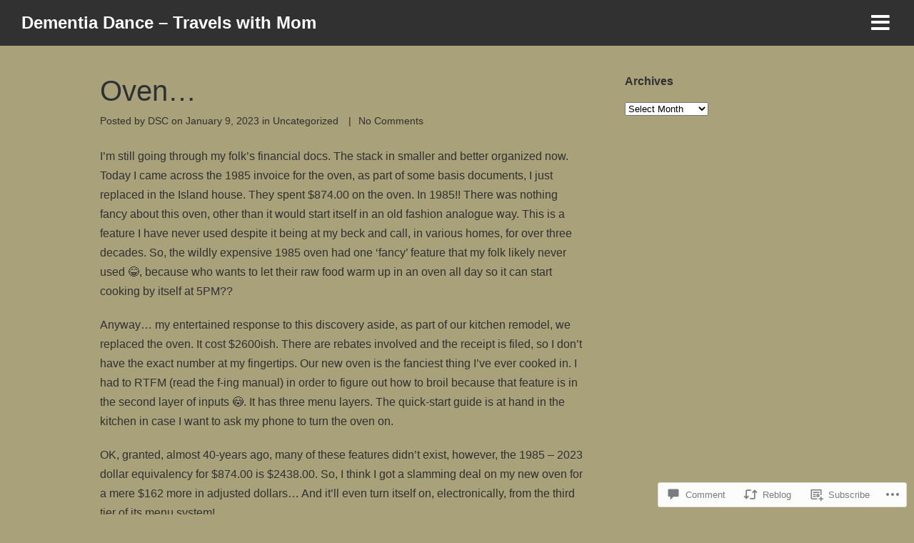

--- FILE ---
content_type: text/html; charset=UTF-8
request_url: https://dementiadance.com/2023/01/09/oven/
body_size: 22033
content:
<!DOCTYPE html>
<html lang="en">

<head>
	<meta http-equiv="Content-Type" content="text/html; charset=UTF-8" />
	<title>Oven… | Dementia Dance - Travels with Mom</title>
	<meta name="viewport" content="width=device-width, initial-scale = 1.0" />

	<link rel="pingback" href="https://dementiadance.com/xmlrpc.php" />

	<meta name='robots' content='max-image-preview:large' />

<!-- Async WordPress.com Remote Login -->
<script id="wpcom_remote_login_js">
var wpcom_remote_login_extra_auth = '';
function wpcom_remote_login_remove_dom_node_id( element_id ) {
	var dom_node = document.getElementById( element_id );
	if ( dom_node ) { dom_node.parentNode.removeChild( dom_node ); }
}
function wpcom_remote_login_remove_dom_node_classes( class_name ) {
	var dom_nodes = document.querySelectorAll( '.' + class_name );
	for ( var i = 0; i < dom_nodes.length; i++ ) {
		dom_nodes[ i ].parentNode.removeChild( dom_nodes[ i ] );
	}
}
function wpcom_remote_login_final_cleanup() {
	wpcom_remote_login_remove_dom_node_classes( "wpcom_remote_login_msg" );
	wpcom_remote_login_remove_dom_node_id( "wpcom_remote_login_key" );
	wpcom_remote_login_remove_dom_node_id( "wpcom_remote_login_validate" );
	wpcom_remote_login_remove_dom_node_id( "wpcom_remote_login_js" );
	wpcom_remote_login_remove_dom_node_id( "wpcom_request_access_iframe" );
	wpcom_remote_login_remove_dom_node_id( "wpcom_request_access_styles" );
}

// Watch for messages back from the remote login
window.addEventListener( "message", function( e ) {
	if ( e.origin === "https://r-login.wordpress.com" ) {
		var data = {};
		try {
			data = JSON.parse( e.data );
		} catch( e ) {
			wpcom_remote_login_final_cleanup();
			return;
		}

		if ( data.msg === 'LOGIN' ) {
			// Clean up the login check iframe
			wpcom_remote_login_remove_dom_node_id( "wpcom_remote_login_key" );

			var id_regex = new RegExp( /^[0-9]+$/ );
			var token_regex = new RegExp( /^.*|.*|.*$/ );
			if (
				token_regex.test( data.token )
				&& id_regex.test( data.wpcomid )
			) {
				// We have everything we need to ask for a login
				var script = document.createElement( "script" );
				script.setAttribute( "id", "wpcom_remote_login_validate" );
				script.src = '/remote-login.php?wpcom_remote_login=validate'
					+ '&wpcomid=' + data.wpcomid
					+ '&token=' + encodeURIComponent( data.token )
					+ '&host=' + window.location.protocol
					+ '//' + window.location.hostname
					+ '&postid=2370'
					+ '&is_singular=1';
				document.body.appendChild( script );
			}

			return;
		}

		// Safari ITP, not logged in, so redirect
		if ( data.msg === 'LOGIN-REDIRECT' ) {
			window.location = 'https://wordpress.com/log-in?redirect_to=' + window.location.href;
			return;
		}

		// Safari ITP, storage access failed, remove the request
		if ( data.msg === 'LOGIN-REMOVE' ) {
			var css_zap = 'html { -webkit-transition: margin-top 1s; transition: margin-top 1s; } /* 9001 */ html { margin-top: 0 !important; } * html body { margin-top: 0 !important; } @media screen and ( max-width: 782px ) { html { margin-top: 0 !important; } * html body { margin-top: 0 !important; } }';
			var style_zap = document.createElement( 'style' );
			style_zap.type = 'text/css';
			style_zap.appendChild( document.createTextNode( css_zap ) );
			document.body.appendChild( style_zap );

			var e = document.getElementById( 'wpcom_request_access_iframe' );
			e.parentNode.removeChild( e );

			document.cookie = 'wordpress_com_login_access=denied; path=/; max-age=31536000';

			return;
		}

		// Safari ITP
		if ( data.msg === 'REQUEST_ACCESS' ) {
			console.log( 'request access: safari' );

			// Check ITP iframe enable/disable knob
			if ( wpcom_remote_login_extra_auth !== 'safari_itp_iframe' ) {
				return;
			}

			// If we are in a "private window" there is no ITP.
			var private_window = false;
			try {
				var opendb = window.openDatabase( null, null, null, null );
			} catch( e ) {
				private_window = true;
			}

			if ( private_window ) {
				console.log( 'private window' );
				return;
			}

			var iframe = document.createElement( 'iframe' );
			iframe.id = 'wpcom_request_access_iframe';
			iframe.setAttribute( 'scrolling', 'no' );
			iframe.setAttribute( 'sandbox', 'allow-storage-access-by-user-activation allow-scripts allow-same-origin allow-top-navigation-by-user-activation' );
			iframe.src = 'https://r-login.wordpress.com/remote-login.php?wpcom_remote_login=request_access&origin=' + encodeURIComponent( data.origin ) + '&wpcomid=' + encodeURIComponent( data.wpcomid );

			var css = 'html { -webkit-transition: margin-top 1s; transition: margin-top 1s; } /* 9001 */ html { margin-top: 46px !important; } * html body { margin-top: 46px !important; } @media screen and ( max-width: 660px ) { html { margin-top: 71px !important; } * html body { margin-top: 71px !important; } #wpcom_request_access_iframe { display: block; height: 71px !important; } } #wpcom_request_access_iframe { border: 0px; height: 46px; position: fixed; top: 0; left: 0; width: 100%; min-width: 100%; z-index: 99999; background: #23282d; } ';

			var style = document.createElement( 'style' );
			style.type = 'text/css';
			style.id = 'wpcom_request_access_styles';
			style.appendChild( document.createTextNode( css ) );
			document.body.appendChild( style );

			document.body.appendChild( iframe );
		}

		if ( data.msg === 'DONE' ) {
			wpcom_remote_login_final_cleanup();
		}
	}
}, false );

// Inject the remote login iframe after the page has had a chance to load
// more critical resources
window.addEventListener( "DOMContentLoaded", function( e ) {
	var iframe = document.createElement( "iframe" );
	iframe.style.display = "none";
	iframe.setAttribute( "scrolling", "no" );
	iframe.setAttribute( "id", "wpcom_remote_login_key" );
	iframe.src = "https://r-login.wordpress.com/remote-login.php"
		+ "?wpcom_remote_login=key"
		+ "&origin=aHR0cHM6Ly9kZW1lbnRpYWRhbmNlLmNvbQ%3D%3D"
		+ "&wpcomid=155107214"
		+ "&time=" + Math.floor( Date.now() / 1000 );
	document.body.appendChild( iframe );
}, false );
</script>
<link rel='dns-prefetch' href='//s0.wp.com' />
<link rel='dns-prefetch' href='//widgets.wp.com' />
<link rel='dns-prefetch' href='//wordpress.com' />
<link rel='dns-prefetch' href='//fonts-api.wp.com' />
<link rel='dns-prefetch' href='//maxcdn.bootstrapcdn.com' />
<link rel="alternate" type="application/rss+xml" title="Dementia Dance - Travels with Mom &raquo; Feed" href="https://dementiadance.com/feed/" />
<link rel="alternate" type="application/rss+xml" title="Dementia Dance - Travels with Mom &raquo; Comments Feed" href="https://dementiadance.com/comments/feed/" />
<link rel="alternate" type="application/rss+xml" title="Dementia Dance - Travels with Mom &raquo; Oven… Comments Feed" href="https://dementiadance.com/2023/01/09/oven/feed/" />
	<script type="text/javascript">
		/* <![CDATA[ */
		function addLoadEvent(func) {
			var oldonload = window.onload;
			if (typeof window.onload != 'function') {
				window.onload = func;
			} else {
				window.onload = function () {
					oldonload();
					func();
				}
			}
		}
		/* ]]> */
	</script>
	<link crossorigin='anonymous' rel='stylesheet' id='all-css-0-1' href='/_static/??-eJxtzEkKgDAQRNELGZs4EDfiWUJsxMzYHby+RARB3BQ8KD6cWZgUGSNDKCL7su2RwCJnbdxjCCnVWYtHggO9ZlxFTsQftYaogf+k3x2+4Vv1voRZqrHvpkHJwV5glDTa&cssminify=yes' type='text/css' media='all' />
<style id='wp-emoji-styles-inline-css'>

	img.wp-smiley, img.emoji {
		display: inline !important;
		border: none !important;
		box-shadow: none !important;
		height: 1em !important;
		width: 1em !important;
		margin: 0 0.07em !important;
		vertical-align: -0.1em !important;
		background: none !important;
		padding: 0 !important;
	}
/*# sourceURL=wp-emoji-styles-inline-css */
</style>
<link crossorigin='anonymous' rel='stylesheet' id='all-css-2-1' href='/wp-content/plugins/gutenberg-core/v22.2.0/build/styles/block-library/style.css?m=1764855221i&cssminify=yes' type='text/css' media='all' />
<style id='wp-block-library-inline-css'>
.has-text-align-justify {
	text-align:justify;
}
.has-text-align-justify{text-align:justify;}

/*# sourceURL=wp-block-library-inline-css */
</style><style id='wp-block-paragraph-inline-css'>
.is-small-text{font-size:.875em}.is-regular-text{font-size:1em}.is-large-text{font-size:2.25em}.is-larger-text{font-size:3em}.has-drop-cap:not(:focus):first-letter{float:left;font-size:8.4em;font-style:normal;font-weight:100;line-height:.68;margin:.05em .1em 0 0;text-transform:uppercase}body.rtl .has-drop-cap:not(:focus):first-letter{float:none;margin-left:.1em}p.has-drop-cap.has-background{overflow:hidden}:root :where(p.has-background){padding:1.25em 2.375em}:where(p.has-text-color:not(.has-link-color)) a{color:inherit}p.has-text-align-left[style*="writing-mode:vertical-lr"],p.has-text-align-right[style*="writing-mode:vertical-rl"]{rotate:180deg}
/*# sourceURL=/wp-content/plugins/gutenberg-core/v22.2.0/build/styles/block-library/paragraph/style.css */
</style>
<style id='global-styles-inline-css'>
:root{--wp--preset--aspect-ratio--square: 1;--wp--preset--aspect-ratio--4-3: 4/3;--wp--preset--aspect-ratio--3-4: 3/4;--wp--preset--aspect-ratio--3-2: 3/2;--wp--preset--aspect-ratio--2-3: 2/3;--wp--preset--aspect-ratio--16-9: 16/9;--wp--preset--aspect-ratio--9-16: 9/16;--wp--preset--color--black: #000000;--wp--preset--color--cyan-bluish-gray: #abb8c3;--wp--preset--color--white: #ffffff;--wp--preset--color--pale-pink: #f78da7;--wp--preset--color--vivid-red: #cf2e2e;--wp--preset--color--luminous-vivid-orange: #ff6900;--wp--preset--color--luminous-vivid-amber: #fcb900;--wp--preset--color--light-green-cyan: #7bdcb5;--wp--preset--color--vivid-green-cyan: #00d084;--wp--preset--color--pale-cyan-blue: #8ed1fc;--wp--preset--color--vivid-cyan-blue: #0693e3;--wp--preset--color--vivid-purple: #9b51e0;--wp--preset--gradient--vivid-cyan-blue-to-vivid-purple: linear-gradient(135deg,rgb(6,147,227) 0%,rgb(155,81,224) 100%);--wp--preset--gradient--light-green-cyan-to-vivid-green-cyan: linear-gradient(135deg,rgb(122,220,180) 0%,rgb(0,208,130) 100%);--wp--preset--gradient--luminous-vivid-amber-to-luminous-vivid-orange: linear-gradient(135deg,rgb(252,185,0) 0%,rgb(255,105,0) 100%);--wp--preset--gradient--luminous-vivid-orange-to-vivid-red: linear-gradient(135deg,rgb(255,105,0) 0%,rgb(207,46,46) 100%);--wp--preset--gradient--very-light-gray-to-cyan-bluish-gray: linear-gradient(135deg,rgb(238,238,238) 0%,rgb(169,184,195) 100%);--wp--preset--gradient--cool-to-warm-spectrum: linear-gradient(135deg,rgb(74,234,220) 0%,rgb(151,120,209) 20%,rgb(207,42,186) 40%,rgb(238,44,130) 60%,rgb(251,105,98) 80%,rgb(254,248,76) 100%);--wp--preset--gradient--blush-light-purple: linear-gradient(135deg,rgb(255,206,236) 0%,rgb(152,150,240) 100%);--wp--preset--gradient--blush-bordeaux: linear-gradient(135deg,rgb(254,205,165) 0%,rgb(254,45,45) 50%,rgb(107,0,62) 100%);--wp--preset--gradient--luminous-dusk: linear-gradient(135deg,rgb(255,203,112) 0%,rgb(199,81,192) 50%,rgb(65,88,208) 100%);--wp--preset--gradient--pale-ocean: linear-gradient(135deg,rgb(255,245,203) 0%,rgb(182,227,212) 50%,rgb(51,167,181) 100%);--wp--preset--gradient--electric-grass: linear-gradient(135deg,rgb(202,248,128) 0%,rgb(113,206,126) 100%);--wp--preset--gradient--midnight: linear-gradient(135deg,rgb(2,3,129) 0%,rgb(40,116,252) 100%);--wp--preset--font-size--small: 13px;--wp--preset--font-size--medium: 20px;--wp--preset--font-size--large: 36px;--wp--preset--font-size--x-large: 42px;--wp--preset--font-family--albert-sans: 'Albert Sans', sans-serif;--wp--preset--font-family--alegreya: Alegreya, serif;--wp--preset--font-family--arvo: Arvo, serif;--wp--preset--font-family--bodoni-moda: 'Bodoni Moda', serif;--wp--preset--font-family--bricolage-grotesque: 'Bricolage Grotesque', sans-serif;--wp--preset--font-family--cabin: Cabin, sans-serif;--wp--preset--font-family--chivo: Chivo, sans-serif;--wp--preset--font-family--commissioner: Commissioner, sans-serif;--wp--preset--font-family--cormorant: Cormorant, serif;--wp--preset--font-family--courier-prime: 'Courier Prime', monospace;--wp--preset--font-family--crimson-pro: 'Crimson Pro', serif;--wp--preset--font-family--dm-mono: 'DM Mono', monospace;--wp--preset--font-family--dm-sans: 'DM Sans', sans-serif;--wp--preset--font-family--dm-serif-display: 'DM Serif Display', serif;--wp--preset--font-family--domine: Domine, serif;--wp--preset--font-family--eb-garamond: 'EB Garamond', serif;--wp--preset--font-family--epilogue: Epilogue, sans-serif;--wp--preset--font-family--fahkwang: Fahkwang, sans-serif;--wp--preset--font-family--figtree: Figtree, sans-serif;--wp--preset--font-family--fira-sans: 'Fira Sans', sans-serif;--wp--preset--font-family--fjalla-one: 'Fjalla One', sans-serif;--wp--preset--font-family--fraunces: Fraunces, serif;--wp--preset--font-family--gabarito: Gabarito, system-ui;--wp--preset--font-family--ibm-plex-mono: 'IBM Plex Mono', monospace;--wp--preset--font-family--ibm-plex-sans: 'IBM Plex Sans', sans-serif;--wp--preset--font-family--ibarra-real-nova: 'Ibarra Real Nova', serif;--wp--preset--font-family--instrument-serif: 'Instrument Serif', serif;--wp--preset--font-family--inter: Inter, sans-serif;--wp--preset--font-family--josefin-sans: 'Josefin Sans', sans-serif;--wp--preset--font-family--jost: Jost, sans-serif;--wp--preset--font-family--libre-baskerville: 'Libre Baskerville', serif;--wp--preset--font-family--libre-franklin: 'Libre Franklin', sans-serif;--wp--preset--font-family--literata: Literata, serif;--wp--preset--font-family--lora: Lora, serif;--wp--preset--font-family--merriweather: Merriweather, serif;--wp--preset--font-family--montserrat: Montserrat, sans-serif;--wp--preset--font-family--newsreader: Newsreader, serif;--wp--preset--font-family--noto-sans-mono: 'Noto Sans Mono', sans-serif;--wp--preset--font-family--nunito: Nunito, sans-serif;--wp--preset--font-family--open-sans: 'Open Sans', sans-serif;--wp--preset--font-family--overpass: Overpass, sans-serif;--wp--preset--font-family--pt-serif: 'PT Serif', serif;--wp--preset--font-family--petrona: Petrona, serif;--wp--preset--font-family--piazzolla: Piazzolla, serif;--wp--preset--font-family--playfair-display: 'Playfair Display', serif;--wp--preset--font-family--plus-jakarta-sans: 'Plus Jakarta Sans', sans-serif;--wp--preset--font-family--poppins: Poppins, sans-serif;--wp--preset--font-family--raleway: Raleway, sans-serif;--wp--preset--font-family--roboto: Roboto, sans-serif;--wp--preset--font-family--roboto-slab: 'Roboto Slab', serif;--wp--preset--font-family--rubik: Rubik, sans-serif;--wp--preset--font-family--rufina: Rufina, serif;--wp--preset--font-family--sora: Sora, sans-serif;--wp--preset--font-family--source-sans-3: 'Source Sans 3', sans-serif;--wp--preset--font-family--source-serif-4: 'Source Serif 4', serif;--wp--preset--font-family--space-mono: 'Space Mono', monospace;--wp--preset--font-family--syne: Syne, sans-serif;--wp--preset--font-family--texturina: Texturina, serif;--wp--preset--font-family--urbanist: Urbanist, sans-serif;--wp--preset--font-family--work-sans: 'Work Sans', sans-serif;--wp--preset--spacing--20: 0.44rem;--wp--preset--spacing--30: 0.67rem;--wp--preset--spacing--40: 1rem;--wp--preset--spacing--50: 1.5rem;--wp--preset--spacing--60: 2.25rem;--wp--preset--spacing--70: 3.38rem;--wp--preset--spacing--80: 5.06rem;--wp--preset--shadow--natural: 6px 6px 9px rgba(0, 0, 0, 0.2);--wp--preset--shadow--deep: 12px 12px 50px rgba(0, 0, 0, 0.4);--wp--preset--shadow--sharp: 6px 6px 0px rgba(0, 0, 0, 0.2);--wp--preset--shadow--outlined: 6px 6px 0px -3px rgb(255, 255, 255), 6px 6px rgb(0, 0, 0);--wp--preset--shadow--crisp: 6px 6px 0px rgb(0, 0, 0);}:where(.is-layout-flex){gap: 0.5em;}:where(.is-layout-grid){gap: 0.5em;}body .is-layout-flex{display: flex;}.is-layout-flex{flex-wrap: wrap;align-items: center;}.is-layout-flex > :is(*, div){margin: 0;}body .is-layout-grid{display: grid;}.is-layout-grid > :is(*, div){margin: 0;}:where(.wp-block-columns.is-layout-flex){gap: 2em;}:where(.wp-block-columns.is-layout-grid){gap: 2em;}:where(.wp-block-post-template.is-layout-flex){gap: 1.25em;}:where(.wp-block-post-template.is-layout-grid){gap: 1.25em;}.has-black-color{color: var(--wp--preset--color--black) !important;}.has-cyan-bluish-gray-color{color: var(--wp--preset--color--cyan-bluish-gray) !important;}.has-white-color{color: var(--wp--preset--color--white) !important;}.has-pale-pink-color{color: var(--wp--preset--color--pale-pink) !important;}.has-vivid-red-color{color: var(--wp--preset--color--vivid-red) !important;}.has-luminous-vivid-orange-color{color: var(--wp--preset--color--luminous-vivid-orange) !important;}.has-luminous-vivid-amber-color{color: var(--wp--preset--color--luminous-vivid-amber) !important;}.has-light-green-cyan-color{color: var(--wp--preset--color--light-green-cyan) !important;}.has-vivid-green-cyan-color{color: var(--wp--preset--color--vivid-green-cyan) !important;}.has-pale-cyan-blue-color{color: var(--wp--preset--color--pale-cyan-blue) !important;}.has-vivid-cyan-blue-color{color: var(--wp--preset--color--vivid-cyan-blue) !important;}.has-vivid-purple-color{color: var(--wp--preset--color--vivid-purple) !important;}.has-black-background-color{background-color: var(--wp--preset--color--black) !important;}.has-cyan-bluish-gray-background-color{background-color: var(--wp--preset--color--cyan-bluish-gray) !important;}.has-white-background-color{background-color: var(--wp--preset--color--white) !important;}.has-pale-pink-background-color{background-color: var(--wp--preset--color--pale-pink) !important;}.has-vivid-red-background-color{background-color: var(--wp--preset--color--vivid-red) !important;}.has-luminous-vivid-orange-background-color{background-color: var(--wp--preset--color--luminous-vivid-orange) !important;}.has-luminous-vivid-amber-background-color{background-color: var(--wp--preset--color--luminous-vivid-amber) !important;}.has-light-green-cyan-background-color{background-color: var(--wp--preset--color--light-green-cyan) !important;}.has-vivid-green-cyan-background-color{background-color: var(--wp--preset--color--vivid-green-cyan) !important;}.has-pale-cyan-blue-background-color{background-color: var(--wp--preset--color--pale-cyan-blue) !important;}.has-vivid-cyan-blue-background-color{background-color: var(--wp--preset--color--vivid-cyan-blue) !important;}.has-vivid-purple-background-color{background-color: var(--wp--preset--color--vivid-purple) !important;}.has-black-border-color{border-color: var(--wp--preset--color--black) !important;}.has-cyan-bluish-gray-border-color{border-color: var(--wp--preset--color--cyan-bluish-gray) !important;}.has-white-border-color{border-color: var(--wp--preset--color--white) !important;}.has-pale-pink-border-color{border-color: var(--wp--preset--color--pale-pink) !important;}.has-vivid-red-border-color{border-color: var(--wp--preset--color--vivid-red) !important;}.has-luminous-vivid-orange-border-color{border-color: var(--wp--preset--color--luminous-vivid-orange) !important;}.has-luminous-vivid-amber-border-color{border-color: var(--wp--preset--color--luminous-vivid-amber) !important;}.has-light-green-cyan-border-color{border-color: var(--wp--preset--color--light-green-cyan) !important;}.has-vivid-green-cyan-border-color{border-color: var(--wp--preset--color--vivid-green-cyan) !important;}.has-pale-cyan-blue-border-color{border-color: var(--wp--preset--color--pale-cyan-blue) !important;}.has-vivid-cyan-blue-border-color{border-color: var(--wp--preset--color--vivid-cyan-blue) !important;}.has-vivid-purple-border-color{border-color: var(--wp--preset--color--vivid-purple) !important;}.has-vivid-cyan-blue-to-vivid-purple-gradient-background{background: var(--wp--preset--gradient--vivid-cyan-blue-to-vivid-purple) !important;}.has-light-green-cyan-to-vivid-green-cyan-gradient-background{background: var(--wp--preset--gradient--light-green-cyan-to-vivid-green-cyan) !important;}.has-luminous-vivid-amber-to-luminous-vivid-orange-gradient-background{background: var(--wp--preset--gradient--luminous-vivid-amber-to-luminous-vivid-orange) !important;}.has-luminous-vivid-orange-to-vivid-red-gradient-background{background: var(--wp--preset--gradient--luminous-vivid-orange-to-vivid-red) !important;}.has-very-light-gray-to-cyan-bluish-gray-gradient-background{background: var(--wp--preset--gradient--very-light-gray-to-cyan-bluish-gray) !important;}.has-cool-to-warm-spectrum-gradient-background{background: var(--wp--preset--gradient--cool-to-warm-spectrum) !important;}.has-blush-light-purple-gradient-background{background: var(--wp--preset--gradient--blush-light-purple) !important;}.has-blush-bordeaux-gradient-background{background: var(--wp--preset--gradient--blush-bordeaux) !important;}.has-luminous-dusk-gradient-background{background: var(--wp--preset--gradient--luminous-dusk) !important;}.has-pale-ocean-gradient-background{background: var(--wp--preset--gradient--pale-ocean) !important;}.has-electric-grass-gradient-background{background: var(--wp--preset--gradient--electric-grass) !important;}.has-midnight-gradient-background{background: var(--wp--preset--gradient--midnight) !important;}.has-small-font-size{font-size: var(--wp--preset--font-size--small) !important;}.has-medium-font-size{font-size: var(--wp--preset--font-size--medium) !important;}.has-large-font-size{font-size: var(--wp--preset--font-size--large) !important;}.has-x-large-font-size{font-size: var(--wp--preset--font-size--x-large) !important;}.has-albert-sans-font-family{font-family: var(--wp--preset--font-family--albert-sans) !important;}.has-alegreya-font-family{font-family: var(--wp--preset--font-family--alegreya) !important;}.has-arvo-font-family{font-family: var(--wp--preset--font-family--arvo) !important;}.has-bodoni-moda-font-family{font-family: var(--wp--preset--font-family--bodoni-moda) !important;}.has-bricolage-grotesque-font-family{font-family: var(--wp--preset--font-family--bricolage-grotesque) !important;}.has-cabin-font-family{font-family: var(--wp--preset--font-family--cabin) !important;}.has-chivo-font-family{font-family: var(--wp--preset--font-family--chivo) !important;}.has-commissioner-font-family{font-family: var(--wp--preset--font-family--commissioner) !important;}.has-cormorant-font-family{font-family: var(--wp--preset--font-family--cormorant) !important;}.has-courier-prime-font-family{font-family: var(--wp--preset--font-family--courier-prime) !important;}.has-crimson-pro-font-family{font-family: var(--wp--preset--font-family--crimson-pro) !important;}.has-dm-mono-font-family{font-family: var(--wp--preset--font-family--dm-mono) !important;}.has-dm-sans-font-family{font-family: var(--wp--preset--font-family--dm-sans) !important;}.has-dm-serif-display-font-family{font-family: var(--wp--preset--font-family--dm-serif-display) !important;}.has-domine-font-family{font-family: var(--wp--preset--font-family--domine) !important;}.has-eb-garamond-font-family{font-family: var(--wp--preset--font-family--eb-garamond) !important;}.has-epilogue-font-family{font-family: var(--wp--preset--font-family--epilogue) !important;}.has-fahkwang-font-family{font-family: var(--wp--preset--font-family--fahkwang) !important;}.has-figtree-font-family{font-family: var(--wp--preset--font-family--figtree) !important;}.has-fira-sans-font-family{font-family: var(--wp--preset--font-family--fira-sans) !important;}.has-fjalla-one-font-family{font-family: var(--wp--preset--font-family--fjalla-one) !important;}.has-fraunces-font-family{font-family: var(--wp--preset--font-family--fraunces) !important;}.has-gabarito-font-family{font-family: var(--wp--preset--font-family--gabarito) !important;}.has-ibm-plex-mono-font-family{font-family: var(--wp--preset--font-family--ibm-plex-mono) !important;}.has-ibm-plex-sans-font-family{font-family: var(--wp--preset--font-family--ibm-plex-sans) !important;}.has-ibarra-real-nova-font-family{font-family: var(--wp--preset--font-family--ibarra-real-nova) !important;}.has-instrument-serif-font-family{font-family: var(--wp--preset--font-family--instrument-serif) !important;}.has-inter-font-family{font-family: var(--wp--preset--font-family--inter) !important;}.has-josefin-sans-font-family{font-family: var(--wp--preset--font-family--josefin-sans) !important;}.has-jost-font-family{font-family: var(--wp--preset--font-family--jost) !important;}.has-libre-baskerville-font-family{font-family: var(--wp--preset--font-family--libre-baskerville) !important;}.has-libre-franklin-font-family{font-family: var(--wp--preset--font-family--libre-franklin) !important;}.has-literata-font-family{font-family: var(--wp--preset--font-family--literata) !important;}.has-lora-font-family{font-family: var(--wp--preset--font-family--lora) !important;}.has-merriweather-font-family{font-family: var(--wp--preset--font-family--merriweather) !important;}.has-montserrat-font-family{font-family: var(--wp--preset--font-family--montserrat) !important;}.has-newsreader-font-family{font-family: var(--wp--preset--font-family--newsreader) !important;}.has-noto-sans-mono-font-family{font-family: var(--wp--preset--font-family--noto-sans-mono) !important;}.has-nunito-font-family{font-family: var(--wp--preset--font-family--nunito) !important;}.has-open-sans-font-family{font-family: var(--wp--preset--font-family--open-sans) !important;}.has-overpass-font-family{font-family: var(--wp--preset--font-family--overpass) !important;}.has-pt-serif-font-family{font-family: var(--wp--preset--font-family--pt-serif) !important;}.has-petrona-font-family{font-family: var(--wp--preset--font-family--petrona) !important;}.has-piazzolla-font-family{font-family: var(--wp--preset--font-family--piazzolla) !important;}.has-playfair-display-font-family{font-family: var(--wp--preset--font-family--playfair-display) !important;}.has-plus-jakarta-sans-font-family{font-family: var(--wp--preset--font-family--plus-jakarta-sans) !important;}.has-poppins-font-family{font-family: var(--wp--preset--font-family--poppins) !important;}.has-raleway-font-family{font-family: var(--wp--preset--font-family--raleway) !important;}.has-roboto-font-family{font-family: var(--wp--preset--font-family--roboto) !important;}.has-roboto-slab-font-family{font-family: var(--wp--preset--font-family--roboto-slab) !important;}.has-rubik-font-family{font-family: var(--wp--preset--font-family--rubik) !important;}.has-rufina-font-family{font-family: var(--wp--preset--font-family--rufina) !important;}.has-sora-font-family{font-family: var(--wp--preset--font-family--sora) !important;}.has-source-sans-3-font-family{font-family: var(--wp--preset--font-family--source-sans-3) !important;}.has-source-serif-4-font-family{font-family: var(--wp--preset--font-family--source-serif-4) !important;}.has-space-mono-font-family{font-family: var(--wp--preset--font-family--space-mono) !important;}.has-syne-font-family{font-family: var(--wp--preset--font-family--syne) !important;}.has-texturina-font-family{font-family: var(--wp--preset--font-family--texturina) !important;}.has-urbanist-font-family{font-family: var(--wp--preset--font-family--urbanist) !important;}.has-work-sans-font-family{font-family: var(--wp--preset--font-family--work-sans) !important;}
/*# sourceURL=global-styles-inline-css */
</style>

<style id='classic-theme-styles-inline-css'>
/*! This file is auto-generated */
.wp-block-button__link{color:#fff;background-color:#32373c;border-radius:9999px;box-shadow:none;text-decoration:none;padding:calc(.667em + 2px) calc(1.333em + 2px);font-size:1.125em}.wp-block-file__button{background:#32373c;color:#fff;text-decoration:none}
/*# sourceURL=/wp-includes/css/classic-themes.min.css */
</style>
<link crossorigin='anonymous' rel='stylesheet' id='all-css-4-1' href='/_static/??-eJx9jl0KAjEMhC9kNrsi6ot4FGm7QatNW5p0xdvbRfxBwZdAZuabBK8ZXIpKUTGHevRR0CUbkrsILrth2w0gnnMgKDR1Kxy96CsBordAnRNZ4EcRV3h3FWo6Z6Nzgmn0hgJxi/3DrrkxYG0uJAJtsq8Memqg/OPOpNm4CzTpUfEwkFOKT/MwURxTQVM1sVH17gdDKQ5t9WHEiYptp5s4/yzf+/zMnnfDZt33y83Qb893kB9+HA==&cssminify=yes' type='text/css' media='all' />
<link rel='stylesheet' id='verbum-gutenberg-css-css' href='https://widgets.wp.com/verbum-block-editor/block-editor.css?ver=1738686361' media='all' />
<link crossorigin='anonymous' rel='stylesheet' id='all-css-6-1' href='/_static/??/wp-content/mu-plugins/comment-likes/css/comment-likes.css,/i/noticons/noticons.css,/wp-content/themes/premium/port/style.css?m=1739822502j&cssminify=yes' type='text/css' media='all' />
<link rel='stylesheet' id='port-pt-sans-css' href='https://fonts-api.wp.com/css?family=PT+Sans&#038;ver=6.9-RC2-61304' media='all' />
<link rel='stylesheet' id='port-alegreya-sans-css' href='https://fonts-api.wp.com/css?family=Alegreya+Sans&#038;ver=6.9-RC2-61304' media='all' />
<link rel='stylesheet' id='port-nixie-one-css' href='https://fonts-api.wp.com/css?family=Nixie+One&#038;ver=6.9-RC2-61304' media='all' />
<link rel='stylesheet' id='port-font-awesome-css' href='//maxcdn.bootstrapcdn.com/font-awesome/4.1.0/css/font-awesome.min.css?ver=4.0.3' media='all' />
<link crossorigin='anonymous' rel='stylesheet' id='all-css-14-1' href='/_static/??-eJzTLy/QTc7PK0nNK9HPLdUtyClNz8wr1i9KTcrJTwcy0/WTi5G5ekCujj52Temp+bo5+cmJJZn5eSgc3bScxMwikFb7XFtDE1NLExMLc0OTLACohS2q&cssminify=yes' type='text/css' media='all' />
<style id='jetpack-global-styles-frontend-style-inline-css'>
:root { --font-headings: unset; --font-base: unset; --font-headings-default: -apple-system,BlinkMacSystemFont,"Segoe UI",Roboto,Oxygen-Sans,Ubuntu,Cantarell,"Helvetica Neue",sans-serif; --font-base-default: -apple-system,BlinkMacSystemFont,"Segoe UI",Roboto,Oxygen-Sans,Ubuntu,Cantarell,"Helvetica Neue",sans-serif;}
/*# sourceURL=jetpack-global-styles-frontend-style-inline-css */
</style>
<link crossorigin='anonymous' rel='stylesheet' id='all-css-16-1' href='/_static/??-eJyNjcEKwjAQRH/IuFRT6kX8FNkmS5K6yQY3Qfx7bfEiXrwM82B4A49qnJRGpUHupnIPqSgs1Cq624chi6zhO5OCRryTR++fW00l7J3qDv43XVNxoOISsmEJol/wY2uR8vs3WggsM/I6uOTzMI3Hw8lOg11eUT1JKA==&cssminify=yes' type='text/css' media='all' />
<script type="text/javascript" id="jetpack_related-posts-js-extra">
/* <![CDATA[ */
var related_posts_js_options = {"post_heading":"h4"};
//# sourceURL=jetpack_related-posts-js-extra
/* ]]> */
</script>
<script type="text/javascript" id="wpcom-actionbar-placeholder-js-extra">
/* <![CDATA[ */
var actionbardata = {"siteID":"155107214","postID":"2370","siteURL":"https://dementiadance.com","xhrURL":"https://dementiadance.com/wp-admin/admin-ajax.php","nonce":"17d2d3b396","isLoggedIn":"","statusMessage":"","subsEmailDefault":"instantly","proxyScriptUrl":"https://s0.wp.com/wp-content/js/wpcom-proxy-request.js?m=1513050504i&amp;ver=20211021","shortlink":"https://wp.me/sauOtg-oven","i18n":{"followedText":"New posts from this site will now appear in your \u003Ca href=\"https://wordpress.com/reader\"\u003EReader\u003C/a\u003E","foldBar":"Collapse this bar","unfoldBar":"Expand this bar","shortLinkCopied":"Shortlink copied to clipboard."}};
//# sourceURL=wpcom-actionbar-placeholder-js-extra
/* ]]> */
</script>
<script type="text/javascript" id="jetpack-mu-wpcom-settings-js-before">
/* <![CDATA[ */
var JETPACK_MU_WPCOM_SETTINGS = {"assetsUrl":"https://s0.wp.com/wp-content/mu-plugins/jetpack-mu-wpcom-plugin/moon/jetpack_vendor/automattic/jetpack-mu-wpcom/src/build/"};
//# sourceURL=jetpack-mu-wpcom-settings-js-before
/* ]]> */
</script>
<script crossorigin='anonymous' type='text/javascript'  src='/_static/??-eJx1juEKwjAMhF/ILnMw/SU+itQ2zNamqW2K7u2tMmGC/grH3X0XuCdlOApGAaoqhTq5WMCjJG2uiwZijnBy0cC5umAhY9CCViUuUr5VRy52vmxgBfYtE0SlzI/54zVYqBbLy/S3inlezhrwN6TITbmN/lqTC1KrpIzkKkHi/P7AkZ6wBNYWbasc6bDdj2Pf74Zh9E9RAmG/'></script>
<script type="text/javascript" id="rlt-proxy-js-after">
/* <![CDATA[ */
	rltInitialize( {"token":null,"iframeOrigins":["https:\/\/widgets.wp.com"]} );
//# sourceURL=rlt-proxy-js-after
/* ]]> */
</script>
<link rel="EditURI" type="application/rsd+xml" title="RSD" href="https://demetiadancehome.wordpress.com/xmlrpc.php?rsd" />
<meta name="generator" content="WordPress.com" />
<link rel="canonical" href="https://dementiadance.com/2023/01/09/oven/" />
<link rel='shortlink' href='https://wp.me/sauOtg-oven' />
<link rel="alternate" type="application/json+oembed" href="https://public-api.wordpress.com/oembed/?format=json&amp;url=https%3A%2F%2Fdementiadance.com%2F2023%2F01%2F09%2Foven%2F&amp;for=wpcom-auto-discovery" /><link rel="alternate" type="application/xml+oembed" href="https://public-api.wordpress.com/oembed/?format=xml&amp;url=https%3A%2F%2Fdementiadance.com%2F2023%2F01%2F09%2Foven%2F&amp;for=wpcom-auto-discovery" />
<!-- Jetpack Open Graph Tags -->
<meta property="og:type" content="article" />
<meta property="og:title" content="Oven…" />
<meta property="og:url" content="https://dementiadance.com/2023/01/09/oven/" />
<meta property="og:description" content="I’m still going through my folk’s financial docs. The stack in smaller and better organized now. Today I came across the 1985 invoice for the oven, as part of some basis documents, I just replaced …" />
<meta property="article:published_time" content="2023-01-10T02:22:44+00:00" />
<meta property="article:modified_time" content="2023-01-10T02:22:44+00:00" />
<meta property="og:site_name" content="Dementia Dance - Travels with Mom" />
<meta property="og:image" content="https://dementiadance.com/wp-content/uploads/2020/03/image.jpg?w=200" />
<meta property="og:image:width" content="200" />
<meta property="og:image:height" content="200" />
<meta property="og:image:alt" content="" />
<meta property="og:locale" content="en_US" />
<meta property="article:publisher" content="https://www.facebook.com/WordPresscom" />
<meta name="twitter:text:title" content="Oven…" />
<meta name="twitter:image" content="https://dementiadance.com/wp-content/uploads/2020/03/image.jpg?w=240" />
<meta name="twitter:card" content="summary" />

<!-- End Jetpack Open Graph Tags -->
<link rel="search" type="application/opensearchdescription+xml" href="https://dementiadance.com/osd.xml" title="Dementia Dance - Travels with Mom" />
<link rel="search" type="application/opensearchdescription+xml" href="https://s1.wp.com/opensearch.xml" title="WordPress.com" />
<meta name="theme-color" content="#a9a17a" />

<style type="text/css" media="screen">







</style>

<!--[if IE 8]>
<link rel="stylesheet" href="/css/ie8.css" type="text/css" media="screen" />
<![endif]-->
<!--[if IE]><script src="http://html5shiv.googlecode.com/svn/trunk/html5.js"></script><![endif]-->

<meta name="description" content="I’m still going through my folk’s financial docs. The stack in smaller and better organized now. Today I came across the 1985 invoice for the oven, as part of some basis documents, I just replaced in the Island house. They spent $874.00 on the oven. In 1985!! There was nothing fancy about this oven, other&hellip;" />
<style type="text/css" id="custom-background-css">
body.custom-background { background-color: #a9a17a; background-image: url("https://i0.wp.com/colourlovers-static-replica.s3.amazonaws.com/images/patterns/5458/5458929.png"); background-position: left top; background-size: auto; background-repeat: repeat; background-attachment: scroll; }
</style>
	<style type="text/css" id="custom-colors-css">.comment .comment-meta, .comment .comment-meta a { color: #2F2F2C;}
#featured-pages, #home-content, .project-nav div.previous a, .project-nav div.next a, .project-nav div.portfolio a { background-color: #f9f9f9;}
#featured-pages, #home-content, .project-nav div.previous a, .project-nav div.next a, .project-nav div.portfolio a { background-color: rgba( 249, 249, 249, 0.2 );}
.project-nav a:hover { background-color: #f9f9f9;}
.project-nav a:hover { background-color: rgba( 249, 249, 249, 0.3 );}
body { color: #303030;}
code { color: #6A6A6A;}
#footer a:hover { color: #303030;}
#footer a { color: #303030;}
.meta a { color: #30302F;}
#footer .main .inside { border-color: #dcdcdc;}
#footer .main .inside { border-color: rgba( 220, 220, 220, 0.2 );}
.jetpack-recipe { border-color: #eeeeee;}
.jetpack-recipe { border-color: rgba( 238, 238, 238, 0.2 );}
#commentslist .children li { border-color: #e3e3e3;}
#commentslist .children li { border-color: rgba( 227, 227, 227, 0.2 );}
blockquote, address { border-color: #e8e8e8;}
blockquote, address { border-color: rgba( 232, 232, 232, 0.2 );}
#page-head .inside { border-color: #e9e9e9;}
#page-head .inside { border-color: rgba( 233, 233, 233, 0.2 );}
#footer { color: #303030;}
.comment .comment-meta a:hover { color: #303030;}
.meta, .meta a:hover { color: #2F2F2C;}
.home-section .viewAll .button { color: #303030;}
.home-section .viewAll .button { border-color: #303030;}
.home-section .viewAll .button:hover { color: #303030;}
.home-section .viewAll .button:hover { border-color: #303030;}
body, #container, #page-head, #middle, #footer { background-color: #a9a17a;}
a, a:hover { color: #103341;}
.home-section .section-head h3 { color: #2E3133;}
#testimonials .title, #featured-pages .title { color: #2E3133;}
h1, h2, h3, h4, h5, h6 { color: #2E3133;}
#content h1 a, #content h2 a, #content h3 a, .widget-box h3 a, #slideshow .slide-text h3 a, #content h4 a, #content h5 a { color: #2E3133;}
#content h1 a:hover, #content h2 a:hover, #content h3 a:hover, .widget-box h3 a:hover, #slideshow .slide-text h3 a:hover, #content h4 a:hover, #content h5 a:hover { color: #2E3133;}
</style>
<link rel="icon" href="https://dementiadance.com/wp-content/uploads/2020/03/image.jpg?w=32" sizes="32x32" />
<link rel="icon" href="https://dementiadance.com/wp-content/uploads/2020/03/image.jpg?w=192" sizes="192x192" />
<link rel="apple-touch-icon" href="https://dementiadance.com/wp-content/uploads/2020/03/image.jpg?w=180" />
<meta name="msapplication-TileImage" content="https://dementiadance.com/wp-content/uploads/2020/03/image.jpg?w=270" />
</head>

<body class="wp-singular post-template-default single single-post postid-2370 single-format-standard custom-background wp-theme-premiumport customizer-styles-applied  jetpack-reblog-enabled custom-colors" >
				<div id="pageslide">
		<div id="slide-nav" class="panel">
			<a href="javascript:jQuery.pageslide.close()" class="close-btn"></a>
			<div id="main-nav">
				<div class="menu-primary-container"><ul id="menu-primary" class=""><li id="menu-item-6" class="menu-item menu-item-type-custom menu-item-object-custom menu-item-6"><a href="/">Home</a></li>
</ul></div>			</div>
						<div class="widgets">
				<div id="archives-3" class="widget_archive sidebar-box widget-box"><span class="widget-title">Archives</span>		<label class="screen-reader-text" for="archives-dropdown-3">Archives</label>
		<select id="archives-dropdown-3" name="archive-dropdown">
			
			<option value="">Select Month</option>
				<option value='https://dementiadance.com/2026/01/'> January 2026 &nbsp;(3)</option>
	<option value='https://dementiadance.com/2025/12/'> December 2025 &nbsp;(5)</option>
	<option value='https://dementiadance.com/2025/11/'> November 2025 &nbsp;(8)</option>
	<option value='https://dementiadance.com/2025/10/'> October 2025 &nbsp;(6)</option>
	<option value='https://dementiadance.com/2025/09/'> September 2025 &nbsp;(1)</option>
	<option value='https://dementiadance.com/2025/08/'> August 2025 &nbsp;(15)</option>
	<option value='https://dementiadance.com/2025/07/'> July 2025 &nbsp;(8)</option>
	<option value='https://dementiadance.com/2025/06/'> June 2025 &nbsp;(14)</option>
	<option value='https://dementiadance.com/2025/05/'> May 2025 &nbsp;(11)</option>
	<option value='https://dementiadance.com/2025/04/'> April 2025 &nbsp;(14)</option>
	<option value='https://dementiadance.com/2025/03/'> March 2025 &nbsp;(19)</option>
	<option value='https://dementiadance.com/2025/02/'> February 2025 &nbsp;(6)</option>
	<option value='https://dementiadance.com/2025/01/'> January 2025 &nbsp;(7)</option>
	<option value='https://dementiadance.com/2024/12/'> December 2024 &nbsp;(6)</option>
	<option value='https://dementiadance.com/2024/11/'> November 2024 &nbsp;(1)</option>
	<option value='https://dementiadance.com/2024/10/'> October 2024 &nbsp;(10)</option>
	<option value='https://dementiadance.com/2024/09/'> September 2024 &nbsp;(7)</option>
	<option value='https://dementiadance.com/2024/08/'> August 2024 &nbsp;(14)</option>
	<option value='https://dementiadance.com/2024/07/'> July 2024 &nbsp;(20)</option>
	<option value='https://dementiadance.com/2024/06/'> June 2024 &nbsp;(12)</option>
	<option value='https://dementiadance.com/2024/05/'> May 2024 &nbsp;(12)</option>
	<option value='https://dementiadance.com/2024/04/'> April 2024 &nbsp;(13)</option>
	<option value='https://dementiadance.com/2024/03/'> March 2024 &nbsp;(18)</option>
	<option value='https://dementiadance.com/2024/02/'> February 2024 &nbsp;(9)</option>
	<option value='https://dementiadance.com/2024/01/'> January 2024 &nbsp;(18)</option>
	<option value='https://dementiadance.com/2023/12/'> December 2023 &nbsp;(7)</option>
	<option value='https://dementiadance.com/2023/11/'> November 2023 &nbsp;(17)</option>
	<option value='https://dementiadance.com/2023/10/'> October 2023 &nbsp;(12)</option>
	<option value='https://dementiadance.com/2023/09/'> September 2023 &nbsp;(12)</option>
	<option value='https://dementiadance.com/2023/08/'> August 2023 &nbsp;(20)</option>
	<option value='https://dementiadance.com/2023/07/'> July 2023 &nbsp;(19)</option>
	<option value='https://dementiadance.com/2023/06/'> June 2023 &nbsp;(8)</option>
	<option value='https://dementiadance.com/2023/05/'> May 2023 &nbsp;(14)</option>
	<option value='https://dementiadance.com/2023/04/'> April 2023 &nbsp;(10)</option>
	<option value='https://dementiadance.com/2023/03/'> March 2023 &nbsp;(15)</option>
	<option value='https://dementiadance.com/2023/02/'> February 2023 &nbsp;(3)</option>
	<option value='https://dementiadance.com/2023/01/'> January 2023 &nbsp;(9)</option>
	<option value='https://dementiadance.com/2022/12/'> December 2022 &nbsp;(12)</option>
	<option value='https://dementiadance.com/2022/11/'> November 2022 &nbsp;(7)</option>
	<option value='https://dementiadance.com/2022/10/'> October 2022 &nbsp;(11)</option>
	<option value='https://dementiadance.com/2022/09/'> September 2022 &nbsp;(15)</option>
	<option value='https://dementiadance.com/2022/08/'> August 2022 &nbsp;(7)</option>
	<option value='https://dementiadance.com/2022/07/'> July 2022 &nbsp;(9)</option>
	<option value='https://dementiadance.com/2022/06/'> June 2022 &nbsp;(10)</option>
	<option value='https://dementiadance.com/2022/05/'> May 2022 &nbsp;(12)</option>
	<option value='https://dementiadance.com/2022/04/'> April 2022 &nbsp;(6)</option>
	<option value='https://dementiadance.com/2022/03/'> March 2022 &nbsp;(18)</option>
	<option value='https://dementiadance.com/2022/02/'> February 2022 &nbsp;(9)</option>
	<option value='https://dementiadance.com/2022/01/'> January 2022 &nbsp;(11)</option>
	<option value='https://dementiadance.com/2021/12/'> December 2021 &nbsp;(20)</option>
	<option value='https://dementiadance.com/2021/11/'> November 2021 &nbsp;(5)</option>
	<option value='https://dementiadance.com/2021/10/'> October 2021 &nbsp;(25)</option>
	<option value='https://dementiadance.com/2021/09/'> September 2021 &nbsp;(11)</option>
	<option value='https://dementiadance.com/2021/08/'> August 2021 &nbsp;(18)</option>
	<option value='https://dementiadance.com/2021/07/'> July 2021 &nbsp;(23)</option>
	<option value='https://dementiadance.com/2021/06/'> June 2021 &nbsp;(15)</option>
	<option value='https://dementiadance.com/2021/05/'> May 2021 &nbsp;(24)</option>
	<option value='https://dementiadance.com/2021/04/'> April 2021 &nbsp;(13)</option>
	<option value='https://dementiadance.com/2021/03/'> March 2021 &nbsp;(14)</option>
	<option value='https://dementiadance.com/2021/02/'> February 2021 &nbsp;(9)</option>
	<option value='https://dementiadance.com/2021/01/'> January 2021 &nbsp;(6)</option>
	<option value='https://dementiadance.com/2020/12/'> December 2020 &nbsp;(22)</option>
	<option value='https://dementiadance.com/2020/11/'> November 2020 &nbsp;(19)</option>
	<option value='https://dementiadance.com/2020/10/'> October 2020 &nbsp;(13)</option>
	<option value='https://dementiadance.com/2020/09/'> September 2020 &nbsp;(9)</option>
	<option value='https://dementiadance.com/2020/08/'> August 2020 &nbsp;(17)</option>
	<option value='https://dementiadance.com/2020/07/'> July 2020 &nbsp;(17)</option>
	<option value='https://dementiadance.com/2020/06/'> June 2020 &nbsp;(15)</option>
	<option value='https://dementiadance.com/2020/05/'> May 2020 &nbsp;(17)</option>
	<option value='https://dementiadance.com/2020/04/'> April 2020 &nbsp;(14)</option>
	<option value='https://dementiadance.com/2020/03/'> March 2020 &nbsp;(7)</option>
	<option value='https://dementiadance.com/2020/02/'> February 2020 &nbsp;(16)</option>
	<option value='https://dementiadance.com/2020/01/'> January 2020 &nbsp;(16)</option>
	<option value='https://dementiadance.com/2019/12/'> December 2019 &nbsp;(10)</option>
	<option value='https://dementiadance.com/2019/11/'> November 2019 &nbsp;(7)</option>
	<option value='https://dementiadance.com/2019/10/'> October 2019 &nbsp;(8)</option>
	<option value='https://dementiadance.com/2019/09/'> September 2019 &nbsp;(4)</option>
	<option value='https://dementiadance.com/2019/08/'> August 2019 &nbsp;(6)</option>
	<option value='https://dementiadance.com/2019/07/'> July 2019 &nbsp;(15)</option>
	<option value='https://dementiadance.com/2019/06/'> June 2019 &nbsp;(7)</option>
	<option value='https://dementiadance.com/2019/05/'> May 2019 &nbsp;(9)</option>
	<option value='https://dementiadance.com/2019/04/'> April 2019 &nbsp;(11)</option>
	<option value='https://dementiadance.com/2019/03/'> March 2019 &nbsp;(6)</option>
	<option value='https://dementiadance.com/2019/02/'> February 2019 &nbsp;(13)</option>
	<option value='https://dementiadance.com/2019/01/'> January 2019 &nbsp;(8)</option>
	<option value='https://dementiadance.com/2018/12/'> December 2018 &nbsp;(22)</option>
	<option value='https://dementiadance.com/2018/11/'> November 2018 &nbsp;(19)</option>
	<option value='https://dementiadance.com/2018/10/'> October 2018 &nbsp;(13)</option>
	<option value='https://dementiadance.com/2018/09/'> September 2018 &nbsp;(21)</option>
	<option value='https://dementiadance.com/2018/08/'> August 2018 &nbsp;(17)</option>
	<option value='https://dementiadance.com/2018/07/'> July 2018 &nbsp;(19)</option>
	<option value='https://dementiadance.com/2018/06/'> June 2018 &nbsp;(31)</option>
	<option value='https://dementiadance.com/2018/05/'> May 2018 &nbsp;(28)</option>
	<option value='https://dementiadance.com/2018/04/'> April 2018 &nbsp;(16)</option>
	<option value='https://dementiadance.com/2018/03/'> March 2018 &nbsp;(21)</option>
	<option value='https://dementiadance.com/2018/02/'> February 2018 &nbsp;(15)</option>
	<option value='https://dementiadance.com/2018/01/'> January 2018 &nbsp;(22)</option>
	<option value='https://dementiadance.com/2017/12/'> December 2017 &nbsp;(11)</option>
	<option value='https://dementiadance.com/2017/11/'> November 2017 &nbsp;(19)</option>
	<option value='https://dementiadance.com/2017/10/'> October 2017 &nbsp;(23)</option>
	<option value='https://dementiadance.com/2017/09/'> September 2017 &nbsp;(20)</option>
	<option value='https://dementiadance.com/2017/08/'> August 2017 &nbsp;(9)</option>
	<option value='https://dementiadance.com/2017/07/'> July 2017 &nbsp;(13)</option>
	<option value='https://dementiadance.com/2017/06/'> June 2017 &nbsp;(14)</option>
	<option value='https://dementiadance.com/2017/05/'> May 2017 &nbsp;(7)</option>
	<option value='https://dementiadance.com/2017/04/'> April 2017 &nbsp;(4)</option>
	<option value='https://dementiadance.com/2017/03/'> March 2017 &nbsp;(13)</option>
	<option value='https://dementiadance.com/2017/02/'> February 2017 &nbsp;(14)</option>
	<option value='https://dementiadance.com/2017/01/'> January 2017 &nbsp;(29)</option>
	<option value='https://dementiadance.com/2016/12/'> December 2016 &nbsp;(14)</option>
	<option value='https://dementiadance.com/2016/11/'> November 2016 &nbsp;(9)</option>
	<option value='https://dementiadance.com/2016/10/'> October 2016 &nbsp;(9)</option>
	<option value='https://dementiadance.com/2016/09/'> September 2016 &nbsp;(8)</option>
	<option value='https://dementiadance.com/2016/08/'> August 2016 &nbsp;(12)</option>
	<option value='https://dementiadance.com/2016/07/'> July 2016 &nbsp;(4)</option>
	<option value='https://dementiadance.com/2016/06/'> June 2016 &nbsp;(6)</option>
	<option value='https://dementiadance.com/2016/05/'> May 2016 &nbsp;(5)</option>
	<option value='https://dementiadance.com/2016/04/'> April 2016 &nbsp;(6)</option>
	<option value='https://dementiadance.com/2016/03/'> March 2016 &nbsp;(3)</option>
	<option value='https://dementiadance.com/2016/02/'> February 2016 &nbsp;(6)</option>
	<option value='https://dementiadance.com/2016/01/'> January 2016 &nbsp;(3)</option>
	<option value='https://dementiadance.com/2015/12/'> December 2015 &nbsp;(7)</option>
	<option value='https://dementiadance.com/2015/11/'> November 2015 &nbsp;(7)</option>
	<option value='https://dementiadance.com/2015/10/'> October 2015 &nbsp;(5)</option>
	<option value='https://dementiadance.com/2015/09/'> September 2015 &nbsp;(10)</option>
	<option value='https://dementiadance.com/2015/08/'> August 2015 &nbsp;(5)</option>
	<option value='https://dementiadance.com/2015/07/'> July 2015 &nbsp;(3)</option>
	<option value='https://dementiadance.com/2015/06/'> June 2015 &nbsp;(5)</option>
	<option value='https://dementiadance.com/2015/05/'> May 2015 &nbsp;(3)</option>
	<option value='https://dementiadance.com/2015/04/'> April 2015 &nbsp;(4)</option>
	<option value='https://dementiadance.com/2015/03/'> March 2015 &nbsp;(7)</option>
	<option value='https://dementiadance.com/2015/02/'> February 2015 &nbsp;(2)</option>
	<option value='https://dementiadance.com/2015/01/'> January 2015 &nbsp;(6)</option>
	<option value='https://dementiadance.com/2014/12/'> December 2014 &nbsp;(7)</option>
	<option value='https://dementiadance.com/2014/11/'> November 2014 &nbsp;(4)</option>
	<option value='https://dementiadance.com/2014/10/'> October 2014 &nbsp;(5)</option>
	<option value='https://dementiadance.com/2014/09/'> September 2014 &nbsp;(7)</option>
	<option value='https://dementiadance.com/2014/08/'> August 2014 &nbsp;(6)</option>
	<option value='https://dementiadance.com/2014/07/'> July 2014 &nbsp;(14)</option>
	<option value='https://dementiadance.com/2014/06/'> June 2014 &nbsp;(7)</option>
	<option value='https://dementiadance.com/2014/05/'> May 2014 &nbsp;(8)</option>
	<option value='https://dementiadance.com/2014/04/'> April 2014 &nbsp;(8)</option>
	<option value='https://dementiadance.com/2014/03/'> March 2014 &nbsp;(8)</option>
	<option value='https://dementiadance.com/2014/02/'> February 2014 &nbsp;(2)</option>
	<option value='https://dementiadance.com/2014/01/'> January 2014 &nbsp;(11)</option>
	<option value='https://dementiadance.com/2013/12/'> December 2013 &nbsp;(1)</option>

		</select>

			<script type="text/javascript">
/* <![CDATA[ */

( ( dropdownId ) => {
	const dropdown = document.getElementById( dropdownId );
	function onSelectChange() {
		setTimeout( () => {
			if ( 'escape' === dropdown.dataset.lastkey ) {
				return;
			}
			if ( dropdown.value ) {
				document.location.href = dropdown.value;
			}
		}, 250 );
	}
	function onKeyUp( event ) {
		if ( 'Escape' === event.key ) {
			dropdown.dataset.lastkey = 'escape';
		} else {
			delete dropdown.dataset.lastkey;
		}
	}
	function onClick() {
		delete dropdown.dataset.lastkey;
	}
	dropdown.addEventListener( 'keyup', onKeyUp );
	dropdown.addEventListener( 'click', onClick );
	dropdown.addEventListener( 'change', onSelectChange );
})( "archives-dropdown-3" );

//# sourceURL=WP_Widget_Archives%3A%3Awidget
/* ]]> */
</script>
</div>			</div>
					</div>
		</div>
	<div id="container">
<div id="header">
	<div class="top">
		<div class="inside clearfix">
						<div id="logo">

				<h3 class="logo">
				<a href="https://dementiadance.com/">
										Dementia Dance &#8211; Travels with Mom				</a>
				</h3>

			</div>

			<a href="#slide-nav" class="menu-toggle "></a>

		</div>
	</div>
	</div>

		<div id="page-head">
			</div>


	<div id="middle" class="clearfix">
	<div id="content">
		
		<div class="post-2370 post type-post status-publish format-standard hentry category-uncategorized">
			<h1>Oven…</h1>
			<div class="meta clearfix">
				Posted by <a href="https://dementiadance.com/author/hotdamnentertainment/">DSC</a> on <a href="https://dementiadance.com/2023/01/09/oven/" rel="bookmark">January 9, 2023</a> in <a href="https://dementiadance.com/category/uncategorized/" title="View all posts in Uncategorized">Uncategorized</a>									<span>|</span><a href="https://dementiadance.com/2023/01/09/oven/#respond">No Comments</a>
							</div>

			
<p>I’m still going through my folk’s financial docs. The stack in smaller and better organized now. Today I came across the 1985 invoice for the oven, as part of some basis documents, I just replaced in the Island house. They spent $874.00 on the oven. In 1985!! There was nothing fancy about this oven, other than it would start itself in an old fashion analogue way. This is a feature I have never used despite it being at my beck and call, in various homes, for over three decades. So, the wildly expensive 1985 oven had one ‘fancy’ feature that my folk likely never used 😂, because who wants to let their raw food warm up in an oven all day so it can start cooking by itself at 5PM?? </p>



<p>Anyway… my entertained response to this discovery aside, as part of our kitchen remodel, we replaced the oven. It cost $2600ish. There are rebates involved and the receipt is filed, so I don’t have the exact number at my fingertips. Our new oven is the fanciest thing I’ve ever cooked in. I had to RTFM (read the f-ing manual) in order to figure out how to broil because that feature is in the second layer of inputs 😳. It has three menu layers. The quick-start guide is at hand in the kitchen in case I want to ask my phone to turn the oven on. </p>



<p>OK, granted, almost 40-years ago, many of these features didn’t exist, however, the 1985 &#8211; 2023 dollar equivalency for $874.00 is $2438.00. So, I think I got a slamming deal on my new oven for a mere $162 more in adjusted dollars… And it’ll even turn itself on, electronically, from the third tier of its menu system!</p>
<div id="jp-post-flair" class="sharedaddy sd-like-enabled sd-sharing-enabled"><div class="sharedaddy sd-sharing-enabled"><div class="robots-nocontent sd-block sd-social sd-social-icon-text sd-sharing"><h3 class="sd-title">Share this:</h3><div class="sd-content"><ul><li class="share-twitter"><a rel="nofollow noopener noreferrer"
				data-shared="sharing-twitter-2370"
				class="share-twitter sd-button share-icon"
				href="https://dementiadance.com/2023/01/09/oven/?share=twitter"
				target="_blank"
				aria-labelledby="sharing-twitter-2370"
				>
				<span id="sharing-twitter-2370" hidden>Click to share on X (Opens in new window)</span>
				<span>X</span>
			</a></li><li class="share-facebook"><a rel="nofollow noopener noreferrer"
				data-shared="sharing-facebook-2370"
				class="share-facebook sd-button share-icon"
				href="https://dementiadance.com/2023/01/09/oven/?share=facebook"
				target="_blank"
				aria-labelledby="sharing-facebook-2370"
				>
				<span id="sharing-facebook-2370" hidden>Click to share on Facebook (Opens in new window)</span>
				<span>Facebook</span>
			</a></li><li class="share-end"></li></ul></div></div></div><div class='sharedaddy sd-block sd-like jetpack-likes-widget-wrapper jetpack-likes-widget-unloaded' id='like-post-wrapper-155107214-2370-695dcae742c51' data-src='//widgets.wp.com/likes/index.html?ver=20260107#blog_id=155107214&amp;post_id=2370&amp;origin=demetiadancehome.wordpress.com&amp;obj_id=155107214-2370-695dcae742c51&amp;domain=dementiadance.com' data-name='like-post-frame-155107214-2370-695dcae742c51' data-title='Like or Reblog'><div class='likes-widget-placeholder post-likes-widget-placeholder' style='height: 55px;'><span class='button'><span>Like</span></span> <span class='loading'>Loading...</span></div><span class='sd-text-color'></span><a class='sd-link-color'></a></div>
<div id='jp-relatedposts' class='jp-relatedposts' >
	
</div></div>
			
		</div>
		 <div id="commentBox" > 

		<div id="respond" class="comment-respond">
		<h3 id="reply-title" class="comment-reply-title">Leave a comment <small><a rel="nofollow" id="cancel-comment-reply-link" href="/2023/01/09/oven/#respond" style="display:none;">Cancel reply</a></small></h3><form action="https://dementiadance.com/wp-comments-post.php" method="post" id="commentform" class="comment-form">


<div class="comment-form__verbum transparent"></div><div class="verbum-form-meta"><input type='hidden' name='comment_post_ID' value='2370' id='comment_post_ID' />
<input type='hidden' name='comment_parent' id='comment_parent' value='0' />

			<input type="hidden" name="highlander_comment_nonce" id="highlander_comment_nonce" value="e4520b0f56" />
			<input type="hidden" name="verbum_show_subscription_modal" value="" /></div><p style="display: none;"><input type="hidden" id="akismet_comment_nonce" name="akismet_comment_nonce" value="3e2eeca291" /></p><p style="display: none !important;" class="akismet-fields-container" data-prefix="ak_"><label>&#916;<textarea name="ak_hp_textarea" cols="45" rows="8" maxlength="100"></textarea></label><input type="hidden" id="ak_js_1" name="ak_js" value="206"/><script type="text/javascript">
/* <![CDATA[ */
document.getElementById( "ak_js_1" ).setAttribute( "value", ( new Date() ).getTime() );
/* ]]> */
</script>
</p></form>	</div><!-- #respond -->
	

 </div> 
			</div>
	<div id="sidebar" class="clearfix">

	
    
		<div id="archives-4" class="widget_archive sidebar-box widget-box"><span class="widget-title">Archives</span>		<label class="screen-reader-text" for="archives-dropdown-4">Archives</label>
		<select id="archives-dropdown-4" name="archive-dropdown">
			
			<option value="">Select Month</option>
				<option value='https://dementiadance.com/2026/01/'> January 2026 </option>
	<option value='https://dementiadance.com/2025/12/'> December 2025 </option>
	<option value='https://dementiadance.com/2025/11/'> November 2025 </option>
	<option value='https://dementiadance.com/2025/10/'> October 2025 </option>
	<option value='https://dementiadance.com/2025/09/'> September 2025 </option>
	<option value='https://dementiadance.com/2025/08/'> August 2025 </option>
	<option value='https://dementiadance.com/2025/07/'> July 2025 </option>
	<option value='https://dementiadance.com/2025/06/'> June 2025 </option>
	<option value='https://dementiadance.com/2025/05/'> May 2025 </option>
	<option value='https://dementiadance.com/2025/04/'> April 2025 </option>
	<option value='https://dementiadance.com/2025/03/'> March 2025 </option>
	<option value='https://dementiadance.com/2025/02/'> February 2025 </option>
	<option value='https://dementiadance.com/2025/01/'> January 2025 </option>
	<option value='https://dementiadance.com/2024/12/'> December 2024 </option>
	<option value='https://dementiadance.com/2024/11/'> November 2024 </option>
	<option value='https://dementiadance.com/2024/10/'> October 2024 </option>
	<option value='https://dementiadance.com/2024/09/'> September 2024 </option>
	<option value='https://dementiadance.com/2024/08/'> August 2024 </option>
	<option value='https://dementiadance.com/2024/07/'> July 2024 </option>
	<option value='https://dementiadance.com/2024/06/'> June 2024 </option>
	<option value='https://dementiadance.com/2024/05/'> May 2024 </option>
	<option value='https://dementiadance.com/2024/04/'> April 2024 </option>
	<option value='https://dementiadance.com/2024/03/'> March 2024 </option>
	<option value='https://dementiadance.com/2024/02/'> February 2024 </option>
	<option value='https://dementiadance.com/2024/01/'> January 2024 </option>
	<option value='https://dementiadance.com/2023/12/'> December 2023 </option>
	<option value='https://dementiadance.com/2023/11/'> November 2023 </option>
	<option value='https://dementiadance.com/2023/10/'> October 2023 </option>
	<option value='https://dementiadance.com/2023/09/'> September 2023 </option>
	<option value='https://dementiadance.com/2023/08/'> August 2023 </option>
	<option value='https://dementiadance.com/2023/07/'> July 2023 </option>
	<option value='https://dementiadance.com/2023/06/'> June 2023 </option>
	<option value='https://dementiadance.com/2023/05/'> May 2023 </option>
	<option value='https://dementiadance.com/2023/04/'> April 2023 </option>
	<option value='https://dementiadance.com/2023/03/'> March 2023 </option>
	<option value='https://dementiadance.com/2023/02/'> February 2023 </option>
	<option value='https://dementiadance.com/2023/01/'> January 2023 </option>
	<option value='https://dementiadance.com/2022/12/'> December 2022 </option>
	<option value='https://dementiadance.com/2022/11/'> November 2022 </option>
	<option value='https://dementiadance.com/2022/10/'> October 2022 </option>
	<option value='https://dementiadance.com/2022/09/'> September 2022 </option>
	<option value='https://dementiadance.com/2022/08/'> August 2022 </option>
	<option value='https://dementiadance.com/2022/07/'> July 2022 </option>
	<option value='https://dementiadance.com/2022/06/'> June 2022 </option>
	<option value='https://dementiadance.com/2022/05/'> May 2022 </option>
	<option value='https://dementiadance.com/2022/04/'> April 2022 </option>
	<option value='https://dementiadance.com/2022/03/'> March 2022 </option>
	<option value='https://dementiadance.com/2022/02/'> February 2022 </option>
	<option value='https://dementiadance.com/2022/01/'> January 2022 </option>
	<option value='https://dementiadance.com/2021/12/'> December 2021 </option>
	<option value='https://dementiadance.com/2021/11/'> November 2021 </option>
	<option value='https://dementiadance.com/2021/10/'> October 2021 </option>
	<option value='https://dementiadance.com/2021/09/'> September 2021 </option>
	<option value='https://dementiadance.com/2021/08/'> August 2021 </option>
	<option value='https://dementiadance.com/2021/07/'> July 2021 </option>
	<option value='https://dementiadance.com/2021/06/'> June 2021 </option>
	<option value='https://dementiadance.com/2021/05/'> May 2021 </option>
	<option value='https://dementiadance.com/2021/04/'> April 2021 </option>
	<option value='https://dementiadance.com/2021/03/'> March 2021 </option>
	<option value='https://dementiadance.com/2021/02/'> February 2021 </option>
	<option value='https://dementiadance.com/2021/01/'> January 2021 </option>
	<option value='https://dementiadance.com/2020/12/'> December 2020 </option>
	<option value='https://dementiadance.com/2020/11/'> November 2020 </option>
	<option value='https://dementiadance.com/2020/10/'> October 2020 </option>
	<option value='https://dementiadance.com/2020/09/'> September 2020 </option>
	<option value='https://dementiadance.com/2020/08/'> August 2020 </option>
	<option value='https://dementiadance.com/2020/07/'> July 2020 </option>
	<option value='https://dementiadance.com/2020/06/'> June 2020 </option>
	<option value='https://dementiadance.com/2020/05/'> May 2020 </option>
	<option value='https://dementiadance.com/2020/04/'> April 2020 </option>
	<option value='https://dementiadance.com/2020/03/'> March 2020 </option>
	<option value='https://dementiadance.com/2020/02/'> February 2020 </option>
	<option value='https://dementiadance.com/2020/01/'> January 2020 </option>
	<option value='https://dementiadance.com/2019/12/'> December 2019 </option>
	<option value='https://dementiadance.com/2019/11/'> November 2019 </option>
	<option value='https://dementiadance.com/2019/10/'> October 2019 </option>
	<option value='https://dementiadance.com/2019/09/'> September 2019 </option>
	<option value='https://dementiadance.com/2019/08/'> August 2019 </option>
	<option value='https://dementiadance.com/2019/07/'> July 2019 </option>
	<option value='https://dementiadance.com/2019/06/'> June 2019 </option>
	<option value='https://dementiadance.com/2019/05/'> May 2019 </option>
	<option value='https://dementiadance.com/2019/04/'> April 2019 </option>
	<option value='https://dementiadance.com/2019/03/'> March 2019 </option>
	<option value='https://dementiadance.com/2019/02/'> February 2019 </option>
	<option value='https://dementiadance.com/2019/01/'> January 2019 </option>
	<option value='https://dementiadance.com/2018/12/'> December 2018 </option>
	<option value='https://dementiadance.com/2018/11/'> November 2018 </option>
	<option value='https://dementiadance.com/2018/10/'> October 2018 </option>
	<option value='https://dementiadance.com/2018/09/'> September 2018 </option>
	<option value='https://dementiadance.com/2018/08/'> August 2018 </option>
	<option value='https://dementiadance.com/2018/07/'> July 2018 </option>
	<option value='https://dementiadance.com/2018/06/'> June 2018 </option>
	<option value='https://dementiadance.com/2018/05/'> May 2018 </option>
	<option value='https://dementiadance.com/2018/04/'> April 2018 </option>
	<option value='https://dementiadance.com/2018/03/'> March 2018 </option>
	<option value='https://dementiadance.com/2018/02/'> February 2018 </option>
	<option value='https://dementiadance.com/2018/01/'> January 2018 </option>
	<option value='https://dementiadance.com/2017/12/'> December 2017 </option>
	<option value='https://dementiadance.com/2017/11/'> November 2017 </option>
	<option value='https://dementiadance.com/2017/10/'> October 2017 </option>
	<option value='https://dementiadance.com/2017/09/'> September 2017 </option>
	<option value='https://dementiadance.com/2017/08/'> August 2017 </option>
	<option value='https://dementiadance.com/2017/07/'> July 2017 </option>
	<option value='https://dementiadance.com/2017/06/'> June 2017 </option>
	<option value='https://dementiadance.com/2017/05/'> May 2017 </option>
	<option value='https://dementiadance.com/2017/04/'> April 2017 </option>
	<option value='https://dementiadance.com/2017/03/'> March 2017 </option>
	<option value='https://dementiadance.com/2017/02/'> February 2017 </option>
	<option value='https://dementiadance.com/2017/01/'> January 2017 </option>
	<option value='https://dementiadance.com/2016/12/'> December 2016 </option>
	<option value='https://dementiadance.com/2016/11/'> November 2016 </option>
	<option value='https://dementiadance.com/2016/10/'> October 2016 </option>
	<option value='https://dementiadance.com/2016/09/'> September 2016 </option>
	<option value='https://dementiadance.com/2016/08/'> August 2016 </option>
	<option value='https://dementiadance.com/2016/07/'> July 2016 </option>
	<option value='https://dementiadance.com/2016/06/'> June 2016 </option>
	<option value='https://dementiadance.com/2016/05/'> May 2016 </option>
	<option value='https://dementiadance.com/2016/04/'> April 2016 </option>
	<option value='https://dementiadance.com/2016/03/'> March 2016 </option>
	<option value='https://dementiadance.com/2016/02/'> February 2016 </option>
	<option value='https://dementiadance.com/2016/01/'> January 2016 </option>
	<option value='https://dementiadance.com/2015/12/'> December 2015 </option>
	<option value='https://dementiadance.com/2015/11/'> November 2015 </option>
	<option value='https://dementiadance.com/2015/10/'> October 2015 </option>
	<option value='https://dementiadance.com/2015/09/'> September 2015 </option>
	<option value='https://dementiadance.com/2015/08/'> August 2015 </option>
	<option value='https://dementiadance.com/2015/07/'> July 2015 </option>
	<option value='https://dementiadance.com/2015/06/'> June 2015 </option>
	<option value='https://dementiadance.com/2015/05/'> May 2015 </option>
	<option value='https://dementiadance.com/2015/04/'> April 2015 </option>
	<option value='https://dementiadance.com/2015/03/'> March 2015 </option>
	<option value='https://dementiadance.com/2015/02/'> February 2015 </option>
	<option value='https://dementiadance.com/2015/01/'> January 2015 </option>
	<option value='https://dementiadance.com/2014/12/'> December 2014 </option>
	<option value='https://dementiadance.com/2014/11/'> November 2014 </option>
	<option value='https://dementiadance.com/2014/10/'> October 2014 </option>
	<option value='https://dementiadance.com/2014/09/'> September 2014 </option>
	<option value='https://dementiadance.com/2014/08/'> August 2014 </option>
	<option value='https://dementiadance.com/2014/07/'> July 2014 </option>
	<option value='https://dementiadance.com/2014/06/'> June 2014 </option>
	<option value='https://dementiadance.com/2014/05/'> May 2014 </option>
	<option value='https://dementiadance.com/2014/04/'> April 2014 </option>
	<option value='https://dementiadance.com/2014/03/'> March 2014 </option>
	<option value='https://dementiadance.com/2014/02/'> February 2014 </option>
	<option value='https://dementiadance.com/2014/01/'> January 2014 </option>
	<option value='https://dementiadance.com/2013/12/'> December 2013 </option>

		</select>

			<script type="text/javascript">
/* <![CDATA[ */

( ( dropdownId ) => {
	const dropdown = document.getElementById( dropdownId );
	function onSelectChange() {
		setTimeout( () => {
			if ( 'escape' === dropdown.dataset.lastkey ) {
				return;
			}
			if ( dropdown.value ) {
				document.location.href = dropdown.value;
			}
		}, 250 );
	}
	function onKeyUp( event ) {
		if ( 'Escape' === event.key ) {
			dropdown.dataset.lastkey = 'escape';
		} else {
			delete dropdown.dataset.lastkey;
		}
	}
	function onClick() {
		delete dropdown.dataset.lastkey;
	}
	dropdown.addEventListener( 'keyup', onKeyUp );
	dropdown.addEventListener( 'click', onClick );
	dropdown.addEventListener( 'change', onSelectChange );
})( "archives-dropdown-4" );

//# sourceURL=WP_Widget_Archives%3A%3Awidget
/* ]]> */
</script>
</div>
	</div><!-- end sidebar -->
	</div>
	<div id="footer" >
		
		<div class="secondary">
			<div class="inside clearfix">
									<div class="left">
				<p><span class="footer-text"></span><a href="https://wordpress.com/?ref=footer_blog" rel="nofollow">Blog at WordPress.com.</a>
					</p>
			</div>
			<div class="right">
				<p></p>
			</div>
			</div><!-- end footer inside-->
		</div><!-- end footer secondary-->

	</div><!-- end footer -->
</div><!-- end container -->
<!--  -->
<script type="speculationrules">
{"prefetch":[{"source":"document","where":{"and":[{"href_matches":"/*"},{"not":{"href_matches":["/wp-*.php","/wp-admin/*","/files/*","/wp-content/*","/wp-content/plugins/*","/wp-content/themes/premium/port/*","/*\\?(.+)"]}},{"not":{"selector_matches":"a[rel~=\"nofollow\"]"}},{"not":{"selector_matches":".no-prefetch, .no-prefetch a"}}]},"eagerness":"conservative"}]}
</script>
<script type="text/javascript" src="//0.gravatar.com/js/hovercards/hovercards.min.js?ver=202602924dcd77a86c6f1d3698ec27fc5da92b28585ddad3ee636c0397cf312193b2a1" id="grofiles-cards-js"></script>
<script type="text/javascript" id="wpgroho-js-extra">
/* <![CDATA[ */
var WPGroHo = {"my_hash":""};
//# sourceURL=wpgroho-js-extra
/* ]]> */
</script>
<script crossorigin='anonymous' type='text/javascript'  src='/wp-content/mu-plugins/gravatar-hovercards/wpgroho.js?m=1610363240i'></script>

	<script>
		// Initialize and attach hovercards to all gravatars
		( function() {
			function init() {
				if ( typeof Gravatar === 'undefined' ) {
					return;
				}

				if ( typeof Gravatar.init !== 'function' ) {
					return;
				}

				Gravatar.profile_cb = function ( hash, id ) {
					WPGroHo.syncProfileData( hash, id );
				};

				Gravatar.my_hash = WPGroHo.my_hash;
				Gravatar.init(
					'body',
					'#wp-admin-bar-my-account',
					{
						i18n: {
							'Edit your profile →': 'Edit your profile →',
							'View profile →': 'View profile →',
							'Contact': 'Contact',
							'Send money': 'Send money',
							'Sorry, we are unable to load this Gravatar profile.': 'Sorry, we are unable to load this Gravatar profile.',
							'Gravatar not found.': 'Gravatar not found.',
							'Too Many Requests.': 'Too Many Requests.',
							'Internal Server Error.': 'Internal Server Error.',
							'Is this you?': 'Is this you?',
							'Claim your free profile.': 'Claim your free profile.',
							'Email': 'Email',
							'Home Phone': 'Home Phone',
							'Work Phone': 'Work Phone',
							'Cell Phone': 'Cell Phone',
							'Contact Form': 'Contact Form',
							'Calendar': 'Calendar',
						},
					}
				);
			}

			if ( document.readyState !== 'loading' ) {
				init();
			} else {
				document.addEventListener( 'DOMContentLoaded', init );
			}
		} )();
	</script>

		<div style="display:none">
	</div>
		<div id="actionbar" dir="ltr" style="display: none;"
			class="actnbr-premium-port actnbr-has-follow actnbr-has-actions">
		<ul>
								<li class="actnbr-btn actnbr-hidden">
						<a class="actnbr-action actnbr-actn-comment" href="https://dementiadance.com/2023/01/09/oven/#respond">
							<svg class="gridicon gridicons-comment" height="20" width="20" xmlns="http://www.w3.org/2000/svg" viewBox="0 0 24 24"><g><path d="M12 16l-5 5v-5H5c-1.1 0-2-.9-2-2V5c0-1.1.9-2 2-2h14c1.1 0 2 .9 2 2v9c0 1.1-.9 2-2 2h-7z"/></g></svg>							<span>Comment						</span>
						</a>
					</li>
									<li class="actnbr-btn actnbr-hidden">
						<a class="actnbr-action actnbr-actn-reblog" href="">
							<svg class="gridicon gridicons-reblog" height="20" width="20" xmlns="http://www.w3.org/2000/svg" viewBox="0 0 24 24"><g><path d="M22.086 9.914L20 7.828V18c0 1.105-.895 2-2 2h-7v-2h7V7.828l-2.086 2.086L14.5 8.5 19 4l4.5 4.5-1.414 1.414zM6 16.172V6h7V4H6c-1.105 0-2 .895-2 2v10.172l-2.086-2.086L.5 15.5 5 20l4.5-4.5-1.414-1.414L6 16.172z"/></g></svg><span>Reblog</span>
						</a>
					</li>
									<li class="actnbr-btn actnbr-hidden">
								<a class="actnbr-action actnbr-actn-follow " href="">
			<svg class="gridicon" height="20" width="20" xmlns="http://www.w3.org/2000/svg" viewBox="0 0 20 20"><path clip-rule="evenodd" d="m4 4.5h12v6.5h1.5v-6.5-1.5h-1.5-12-1.5v1.5 10.5c0 1.1046.89543 2 2 2h7v-1.5h-7c-.27614 0-.5-.2239-.5-.5zm10.5 2h-9v1.5h9zm-5 3h-4v1.5h4zm3.5 1.5h-1v1h1zm-1-1.5h-1.5v1.5 1 1.5h1.5 1 1.5v-1.5-1-1.5h-1.5zm-2.5 2.5h-4v1.5h4zm6.5 1.25h1.5v2.25h2.25v1.5h-2.25v2.25h-1.5v-2.25h-2.25v-1.5h2.25z"  fill-rule="evenodd"></path></svg>
			<span>Subscribe</span>
		</a>
		<a class="actnbr-action actnbr-actn-following  no-display" href="">
			<svg class="gridicon" height="20" width="20" xmlns="http://www.w3.org/2000/svg" viewBox="0 0 20 20"><path fill-rule="evenodd" clip-rule="evenodd" d="M16 4.5H4V15C4 15.2761 4.22386 15.5 4.5 15.5H11.5V17H4.5C3.39543 17 2.5 16.1046 2.5 15V4.5V3H4H16H17.5V4.5V12.5H16V4.5ZM5.5 6.5H14.5V8H5.5V6.5ZM5.5 9.5H9.5V11H5.5V9.5ZM12 11H13V12H12V11ZM10.5 9.5H12H13H14.5V11V12V13.5H13H12H10.5V12V11V9.5ZM5.5 12H9.5V13.5H5.5V12Z" fill="#008A20"></path><path class="following-icon-tick" d="M13.5 16L15.5 18L19 14.5" stroke="#008A20" stroke-width="1.5"></path></svg>
			<span>Subscribed</span>
		</a>
							<div class="actnbr-popover tip tip-top-left actnbr-notice" id="follow-bubble">
							<div class="tip-arrow"></div>
							<div class="tip-inner actnbr-follow-bubble">
															<ul>
											<li class="actnbr-sitename">
			<a href="https://dementiadance.com">
				<img loading='lazy' alt='' src='https://dementiadance.com/wp-content/uploads/2020/03/image.jpg?w=50' srcset='https://dementiadance.com/wp-content/uploads/2020/03/image.jpg?w=50 1x, https://dementiadance.com/wp-content/uploads/2020/03/image.jpg?w=75 1.5x, https://dementiadance.com/wp-content/uploads/2020/03/image.jpg?w=100 2x, https://dementiadance.com/wp-content/uploads/2020/03/image.jpg?w=150 3x, https://dementiadance.com/wp-content/uploads/2020/03/image.jpg?w=200 4x' class='avatar avatar-50' height='50' width='50' />				Dementia Dance - Travels with Mom			</a>
		</li>
										<div class="actnbr-message no-display"></div>
									<form method="post" action="https://subscribe.wordpress.com" accept-charset="utf-8" style="display: none;">
																						<div class="actnbr-follow-count">Join 31 other subscribers</div>
																					<div>
										<input type="email" name="email" placeholder="Enter your email address" class="actnbr-email-field" aria-label="Enter your email address" />
										</div>
										<input type="hidden" name="action" value="subscribe" />
										<input type="hidden" name="blog_id" value="155107214" />
										<input type="hidden" name="source" value="https://dementiadance.com/2023/01/09/oven/" />
										<input type="hidden" name="sub-type" value="actionbar-follow" />
										<input type="hidden" id="_wpnonce" name="_wpnonce" value="dfe2b73dcd" />										<div class="actnbr-button-wrap">
											<button type="submit" value="Sign me up">
												Sign me up											</button>
										</div>
									</form>
									<li class="actnbr-login-nudge">
										<div>
											Already have a WordPress.com account? <a href="https://wordpress.com/log-in?redirect_to=https%3A%2F%2Fr-login.wordpress.com%2Fremote-login.php%3Faction%3Dlink%26back%3Dhttps%253A%252F%252Fdementiadance.com%252F2023%252F01%252F09%252Foven%252F">Log in now.</a>										</div>
									</li>
								</ul>
															</div>
						</div>
					</li>
							<li class="actnbr-ellipsis actnbr-hidden">
				<svg class="gridicon gridicons-ellipsis" height="24" width="24" xmlns="http://www.w3.org/2000/svg" viewBox="0 0 24 24"><g><path d="M7 12c0 1.104-.896 2-2 2s-2-.896-2-2 .896-2 2-2 2 .896 2 2zm12-2c-1.104 0-2 .896-2 2s.896 2 2 2 2-.896 2-2-.896-2-2-2zm-7 0c-1.104 0-2 .896-2 2s.896 2 2 2 2-.896 2-2-.896-2-2-2z"/></g></svg>				<div class="actnbr-popover tip tip-top-left actnbr-more">
					<div class="tip-arrow"></div>
					<div class="tip-inner">
						<ul>
								<li class="actnbr-sitename">
			<a href="https://dementiadance.com">
				<img loading='lazy' alt='' src='https://dementiadance.com/wp-content/uploads/2020/03/image.jpg?w=50' srcset='https://dementiadance.com/wp-content/uploads/2020/03/image.jpg?w=50 1x, https://dementiadance.com/wp-content/uploads/2020/03/image.jpg?w=75 1.5x, https://dementiadance.com/wp-content/uploads/2020/03/image.jpg?w=100 2x, https://dementiadance.com/wp-content/uploads/2020/03/image.jpg?w=150 3x, https://dementiadance.com/wp-content/uploads/2020/03/image.jpg?w=200 4x' class='avatar avatar-50' height='50' width='50' />				Dementia Dance - Travels with Mom			</a>
		</li>
								<li class="actnbr-folded-follow">
										<a class="actnbr-action actnbr-actn-follow " href="">
			<svg class="gridicon" height="20" width="20" xmlns="http://www.w3.org/2000/svg" viewBox="0 0 20 20"><path clip-rule="evenodd" d="m4 4.5h12v6.5h1.5v-6.5-1.5h-1.5-12-1.5v1.5 10.5c0 1.1046.89543 2 2 2h7v-1.5h-7c-.27614 0-.5-.2239-.5-.5zm10.5 2h-9v1.5h9zm-5 3h-4v1.5h4zm3.5 1.5h-1v1h1zm-1-1.5h-1.5v1.5 1 1.5h1.5 1 1.5v-1.5-1-1.5h-1.5zm-2.5 2.5h-4v1.5h4zm6.5 1.25h1.5v2.25h2.25v1.5h-2.25v2.25h-1.5v-2.25h-2.25v-1.5h2.25z"  fill-rule="evenodd"></path></svg>
			<span>Subscribe</span>
		</a>
		<a class="actnbr-action actnbr-actn-following  no-display" href="">
			<svg class="gridicon" height="20" width="20" xmlns="http://www.w3.org/2000/svg" viewBox="0 0 20 20"><path fill-rule="evenodd" clip-rule="evenodd" d="M16 4.5H4V15C4 15.2761 4.22386 15.5 4.5 15.5H11.5V17H4.5C3.39543 17 2.5 16.1046 2.5 15V4.5V3H4H16H17.5V4.5V12.5H16V4.5ZM5.5 6.5H14.5V8H5.5V6.5ZM5.5 9.5H9.5V11H5.5V9.5ZM12 11H13V12H12V11ZM10.5 9.5H12H13H14.5V11V12V13.5H13H12H10.5V12V11V9.5ZM5.5 12H9.5V13.5H5.5V12Z" fill="#008A20"></path><path class="following-icon-tick" d="M13.5 16L15.5 18L19 14.5" stroke="#008A20" stroke-width="1.5"></path></svg>
			<span>Subscribed</span>
		</a>
								</li>
														<li class="actnbr-signup"><a href="https://wordpress.com/start/">Sign up</a></li>
							<li class="actnbr-login"><a href="https://wordpress.com/log-in?redirect_to=https%3A%2F%2Fr-login.wordpress.com%2Fremote-login.php%3Faction%3Dlink%26back%3Dhttps%253A%252F%252Fdementiadance.com%252F2023%252F01%252F09%252Foven%252F">Log in</a></li>
																<li class="actnbr-shortlink">
										<a href="https://wp.me/sauOtg-oven">
											<span class="actnbr-shortlink__text">Copy shortlink</span>
											<span class="actnbr-shortlink__icon"><svg class="gridicon gridicons-checkmark" height="16" width="16" xmlns="http://www.w3.org/2000/svg" viewBox="0 0 24 24"><g><path d="M9 19.414l-6.707-6.707 1.414-1.414L9 16.586 20.293 5.293l1.414 1.414"/></g></svg></span>
										</a>
									</li>
																<li class="flb-report">
									<a href="https://wordpress.com/abuse/?report_url=https://dementiadance.com/2023/01/09/oven/" target="_blank" rel="noopener noreferrer">
										Report this content									</a>
								</li>
															<li class="actnbr-reader">
									<a href="https://wordpress.com/reader/blogs/155107214/posts/2370">
										View post in Reader									</a>
								</li>
															<li class="actnbr-subs">
									<a href="https://subscribe.wordpress.com/">Manage subscriptions</a>
								</li>
																<li class="actnbr-fold"><a href="">Collapse this bar</a></li>
														</ul>
					</div>
				</div>
			</li>
		</ul>
	</div>
	
<script>
window.addEventListener( "DOMContentLoaded", function( event ) {
	var link = document.createElement( "link" );
	link.href = "/wp-content/mu-plugins/actionbar/actionbar.css?v=20250116";
	link.type = "text/css";
	link.rel = "stylesheet";
	document.head.appendChild( link );

	var script = document.createElement( "script" );
	script.src = "/wp-content/mu-plugins/actionbar/actionbar.js?v=20250204";
	document.body.appendChild( script );
} );
</script>

	
	<script type="text/javascript">
		window.WPCOM_sharing_counts = {"https://dementiadance.com/2023/01/09/oven/":2370};
	</script>
				
	<script type="text/javascript">
		(function () {
			var wpcom_reblog = {
				source: 'toolbar',

				toggle_reblog_box_flair: function (obj_id, post_id) {

					// Go to site selector. This will redirect to their blog if they only have one.
					const postEndpoint = `https://wordpress.com/post`;

					// Ideally we would use the permalink here, but fortunately this will be replaced with the 
					// post permalink in the editor.
					const originalURL = `${ document.location.href }?page_id=${ post_id }`; 
					
					const url =
						postEndpoint +
						'?url=' +
						encodeURIComponent( originalURL ) +
						'&is_post_share=true' +
						'&v=5';

					const redirect = function () {
						if (
							! window.open( url, '_blank' )
						) {
							location.href = url;
						}
					};

					if ( /Firefox/.test( navigator.userAgent ) ) {
						setTimeout( redirect, 0 );
					} else {
						redirect();
					}
				},
			};

			window.wpcom_reblog = wpcom_reblog;
		})();
	</script>
<script crossorigin='anonymous' type='text/javascript'  src='/wp-content/mu-plugins/likes/queuehandler.js?m=1741961244i'></script>
<script type="text/javascript" id="jetpack-portfolio-theme-supports-js-after">
/* <![CDATA[ */
const jetpack_portfolio_theme_supports = false
//# sourceURL=jetpack-portfolio-theme-supports-js-after
/* ]]> */
</script>
<script type="text/javascript" id="jetpack-testimonial-theme-supports-js-after">
/* <![CDATA[ */
const jetpack_testimonial_theme_supports = false
//# sourceURL=jetpack-testimonial-theme-supports-js-after
/* ]]> */
</script>
<script type="text/javascript" src="/wp-content/plugins/gutenberg-core/v22.2.0/build/scripts/hooks/index.min.js?m=1764855221i&amp;ver=1764773745495" id="wp-hooks-js"></script>
<script type="text/javascript" src="/wp-content/plugins/gutenberg-core/v22.2.0/build/scripts/i18n/index.min.js?m=1764855221i&amp;ver=1764773747362" id="wp-i18n-js"></script>
<script type="text/javascript" id="wp-i18n-js-after">
/* <![CDATA[ */
wp.i18n.setLocaleData( { 'text direction\u0004ltr': [ 'ltr' ] } );
//# sourceURL=wp-i18n-js-after
/* ]]> */
</script>
<script type="text/javascript" id="verbum-settings-js-before">
/* <![CDATA[ */
window.VerbumComments = {"Log in or provide your name and email to leave a reply.":"Log in or provide your name and email to leave a reply.","Log in or provide your name and email to leave a comment.":"Log in or provide your name and email to leave a comment.","Receive web and mobile notifications for posts on this site.":"Receive web and mobile notifications for posts on this site.","Name":"Name","Email (address never made public)":"Email (address never made public)","Website (optional)":"Website (optional)","Leave a reply. (log in optional)":"Leave a reply. (log in optional)","Leave a comment. (log in optional)":"Leave a comment. (log in optional)","Log in to leave a reply.":"Log in to leave a reply.","Log in to leave a comment.":"Log in to leave a comment.","Logged in via %s":"Logged in via %s","Log out":"Log out","Email":"Email","(Address never made public)":"(Address never made public)","Instantly":"Instantly","Daily":"Daily","Reply":"Reply","Comment":"Comment","WordPress":"WordPress","Weekly":"Weekly","Notify me of new posts":"Notify me of new posts","Email me new posts":"Email me new posts","Email me new comments":"Email me new comments","Cancel":"Cancel","Write a comment...":"Write a comment...","Write a reply...":"Write a reply...","Website":"Website","Optional":"Optional","We'll keep you in the loop!":"We'll keep you in the loop!","Loading your comment...":"Loading your comment...","Discover more from":"Discover more from Dementia Dance - Travels with Mom","Subscribe now to keep reading and get access to the full archive.":"Subscribe now to keep reading and get access to the full archive.","Continue reading":"Continue reading","Never miss a beat!":"Never miss a beat!","Interested in getting blog post updates? Simply click the button below to stay in the loop!":"Interested in getting blog post updates? Simply click the button below to stay in the loop!","Enter your email address":"Enter your email address","Subscribe":"Subscribe","Comment sent successfully":"Comment sent successfully","Save my name, email, and website in this browser for the next time I comment.":"Save my name, email, and website in this browser for the next time I comment.","hovercardi18n":{"Edit your profile \u2192":"Edit your profile \u2192","View profile \u2192":"View profile \u2192","Contact":"Contact","Send money":"Send money","Profile not found.":"Profile not found.","Too Many Requests.":"Too Many Requests.","Internal Server Error.":"Internal Server Error.","Sorry, we are unable to load this Gravatar profile.":"Sorry, we are unable to load this Gravatar profile."},"siteId":155107214,"postId":2370,"mustLogIn":false,"requireNameEmail":true,"commentRegistration":false,"connectURL":"https://demetiadancehome.wordpress.com/public.api/connect/?action=request\u0026domain=dementiadance.com","logoutURL":"https://demetiadancehome.wordpress.com/wp-login.php?action=logout\u0026_wpnonce=8ae27c9529","homeURL":"https://dementiadance.com/","subscribeToBlog":true,"subscribeToComment":true,"isJetpackCommentsLoggedIn":false,"jetpackUsername":"","jetpackUserId":0,"jetpackSignature":"","jetpackAvatar":"https://0.gravatar.com/avatar/?s=96\u0026amp;d=identicon\u0026amp;r=G","enableBlocks":true,"enableSubscriptionModal":true,"currentLocale":"en","isJetpackComments":false,"allowedBlocks":["core/paragraph","core/list","core/code","core/list-item","core/quote","core/image","core/embed","core/quote","core/code"],"embedNonce":"b67b5950ef","verbumBundleUrl":"/wp-content/mu-plugins/jetpack-mu-wpcom-plugin/moon/jetpack_vendor/automattic/jetpack-mu-wpcom/src/features/verbum-comments/dist/index.js","isRTL":false,"vbeCacheBuster":1738686361,"iframeUniqueId":0,"colorScheme":false}
//# sourceURL=verbum-settings-js-before
/* ]]> */
</script>
<script type="text/javascript" src="/wp-content/mu-plugins/jetpack-mu-wpcom-plugin/moon/jetpack_vendor/automattic/jetpack-mu-wpcom/src/build/verbum-comments/assets/dynamic-loader.js?m=1755005491i&amp;minify=false&amp;ver=adc3e7b923a66edb437b" id="verbum-dynamic-loader-js" defer="defer" data-wp-strategy="defer"></script>
<script type="text/javascript" id="comment-like-js-extra">
/* <![CDATA[ */
var comment_like_text = {"loading":"Loading...","swipeUrl":"https://s0.wp.com/wp-content/mu-plugins/comment-likes/js/lib/swipe.js?m=1382645497i&amp;ver=20131008"};
//# sourceURL=comment-like-js-extra
/* ]]> */
</script>
<script type="text/javascript" id="sharing-js-js-extra">
/* <![CDATA[ */
var sharing_js_options = {"lang":"en","counts":"1","is_stats_active":"1"};
//# sourceURL=sharing-js-js-extra
/* ]]> */
</script>
<script type="text/javascript" id="jetpack-script-data-js-before">
/* <![CDATA[ */
window.JetpackScriptData = {"site":{"host":"wpcom","is_wpcom_platform":true}};
//# sourceURL=jetpack-script-data-js-before
/* ]]> */
</script>
<script crossorigin='anonymous' type='text/javascript'  src='/_static/??-eJyVkd1OwzAMRl+INJsqBLtAvAT3lUnc1mn+SJxNfXtC2aqyC7TeRcc+9idHXqJQwTN6lq6IaMtAPksVnKtIWJowS3MHGpOf5EbkEV1tiwkdFSdjSPzjmK+CaW564jPpnRIoLmD3OREGzJY07tOySsHaj7DTGkvf20dXLbjjVDLfDPLKFv33ugmjnRtH/n7s5msMcgQ1iYousYrXgnQh+FuxO6PXIUkoHBwwk1o1yBk5y89CVq+wnoAiCw0M/2yGibJDFm1zkF2Nv4I+Lc36gdTbsMuM3yB5hIQatJ6XJ/nheoV393Z8eX49ng6ntjXf0ysDCA=='></script>
<script type="text/javascript" id="sharing-js-js-after">
/* <![CDATA[ */
var windowOpen;
			( function () {
				function matches( el, sel ) {
					return !! (
						el.matches && el.matches( sel ) ||
						el.msMatchesSelector && el.msMatchesSelector( sel )
					);
				}

				document.body.addEventListener( 'click', function ( event ) {
					if ( ! event.target ) {
						return;
					}

					var el;
					if ( matches( event.target, 'a.share-twitter' ) ) {
						el = event.target;
					} else if ( event.target.parentNode && matches( event.target.parentNode, 'a.share-twitter' ) ) {
						el = event.target.parentNode;
					}

					if ( el ) {
						event.preventDefault();

						// If there's another sharing window open, close it.
						if ( typeof windowOpen !== 'undefined' ) {
							windowOpen.close();
						}
						windowOpen = window.open( el.getAttribute( 'href' ), 'wpcomtwitter', 'menubar=1,resizable=1,width=600,height=350' );
						return false;
					}
				} );
			} )();
var windowOpen;
			( function () {
				function matches( el, sel ) {
					return !! (
						el.matches && el.matches( sel ) ||
						el.msMatchesSelector && el.msMatchesSelector( sel )
					);
				}

				document.body.addEventListener( 'click', function ( event ) {
					if ( ! event.target ) {
						return;
					}

					var el;
					if ( matches( event.target, 'a.share-facebook' ) ) {
						el = event.target;
					} else if ( event.target.parentNode && matches( event.target.parentNode, 'a.share-facebook' ) ) {
						el = event.target.parentNode;
					}

					if ( el ) {
						event.preventDefault();

						// If there's another sharing window open, close it.
						if ( typeof windowOpen !== 'undefined' ) {
							windowOpen.close();
						}
						windowOpen = window.open( el.getAttribute( 'href' ), 'wpcomfacebook', 'menubar=1,resizable=1,width=600,height=400' );
						return false;
					}
				} );
			} )();
//# sourceURL=sharing-js-js-after
/* ]]> */
</script>
<script id="wp-emoji-settings" type="application/json">
{"baseUrl":"https://s0.wp.com/wp-content/mu-plugins/wpcom-smileys/twemoji/2/72x72/","ext":".png","svgUrl":"https://s0.wp.com/wp-content/mu-plugins/wpcom-smileys/twemoji/2/svg/","svgExt":".svg","source":{"concatemoji":"/wp-includes/js/wp-emoji-release.min.js?m=1764078722i&ver=6.9-RC2-61304"}}
</script>
<script type="module">
/* <![CDATA[ */
/*! This file is auto-generated */
const a=JSON.parse(document.getElementById("wp-emoji-settings").textContent),o=(window._wpemojiSettings=a,"wpEmojiSettingsSupports"),s=["flag","emoji"];function i(e){try{var t={supportTests:e,timestamp:(new Date).valueOf()};sessionStorage.setItem(o,JSON.stringify(t))}catch(e){}}function c(e,t,n){e.clearRect(0,0,e.canvas.width,e.canvas.height),e.fillText(t,0,0);t=new Uint32Array(e.getImageData(0,0,e.canvas.width,e.canvas.height).data);e.clearRect(0,0,e.canvas.width,e.canvas.height),e.fillText(n,0,0);const a=new Uint32Array(e.getImageData(0,0,e.canvas.width,e.canvas.height).data);return t.every((e,t)=>e===a[t])}function p(e,t){e.clearRect(0,0,e.canvas.width,e.canvas.height),e.fillText(t,0,0);var n=e.getImageData(16,16,1,1);for(let e=0;e<n.data.length;e++)if(0!==n.data[e])return!1;return!0}function u(e,t,n,a){switch(t){case"flag":return n(e,"\ud83c\udff3\ufe0f\u200d\u26a7\ufe0f","\ud83c\udff3\ufe0f\u200b\u26a7\ufe0f")?!1:!n(e,"\ud83c\udde8\ud83c\uddf6","\ud83c\udde8\u200b\ud83c\uddf6")&&!n(e,"\ud83c\udff4\udb40\udc67\udb40\udc62\udb40\udc65\udb40\udc6e\udb40\udc67\udb40\udc7f","\ud83c\udff4\u200b\udb40\udc67\u200b\udb40\udc62\u200b\udb40\udc65\u200b\udb40\udc6e\u200b\udb40\udc67\u200b\udb40\udc7f");case"emoji":return!a(e,"\ud83e\u1fac8")}return!1}function f(e,t,n,a){let r;const o=(r="undefined"!=typeof WorkerGlobalScope&&self instanceof WorkerGlobalScope?new OffscreenCanvas(300,150):document.createElement("canvas")).getContext("2d",{willReadFrequently:!0}),s=(o.textBaseline="top",o.font="600 32px Arial",{});return e.forEach(e=>{s[e]=t(o,e,n,a)}),s}function r(e){var t=document.createElement("script");t.src=e,t.defer=!0,document.head.appendChild(t)}a.supports={everything:!0,everythingExceptFlag:!0},new Promise(t=>{let n=function(){try{var e=JSON.parse(sessionStorage.getItem(o));if("object"==typeof e&&"number"==typeof e.timestamp&&(new Date).valueOf()<e.timestamp+604800&&"object"==typeof e.supportTests)return e.supportTests}catch(e){}return null}();if(!n){if("undefined"!=typeof Worker&&"undefined"!=typeof OffscreenCanvas&&"undefined"!=typeof URL&&URL.createObjectURL&&"undefined"!=typeof Blob)try{var e="postMessage("+f.toString()+"("+[JSON.stringify(s),u.toString(),c.toString(),p.toString()].join(",")+"));",a=new Blob([e],{type:"text/javascript"});const r=new Worker(URL.createObjectURL(a),{name:"wpTestEmojiSupports"});return void(r.onmessage=e=>{i(n=e.data),r.terminate(),t(n)})}catch(e){}i(n=f(s,u,c,p))}t(n)}).then(e=>{for(const n in e)a.supports[n]=e[n],a.supports.everything=a.supports.everything&&a.supports[n],"flag"!==n&&(a.supports.everythingExceptFlag=a.supports.everythingExceptFlag&&a.supports[n]);var t;a.supports.everythingExceptFlag=a.supports.everythingExceptFlag&&!a.supports.flag,a.supports.everything||((t=a.source||{}).concatemoji?r(t.concatemoji):t.wpemoji&&t.twemoji&&(r(t.twemoji),r(t.wpemoji)))});
//# sourceURL=/wp-includes/js/wp-emoji-loader.min.js
/* ]]> */
</script>
	<iframe src='https://widgets.wp.com/likes/master.html?ver=20260107#ver=20260107' scrolling='no' id='likes-master' name='likes-master' style='display:none;'></iframe>
	<div id='likes-other-gravatars' role="dialog" aria-hidden="true" tabindex="-1"><div class="likes-text"><span>%d</span></div><ul class="wpl-avatars sd-like-gravatars"></ul></div>
	<script src="//stats.wp.com/w.js?68" defer></script> <script type="text/javascript">
_tkq = window._tkq || [];
_stq = window._stq || [];
_tkq.push(['storeContext', {'blog_id':'155107214','blog_tz':'-8','user_lang':'en','blog_lang':'en','user_id':'0'}]);
		// Prevent sending pageview tracking from WP-Admin pages.
		_stq.push(['view', {'blog':'155107214','v':'wpcom','tz':'-8','user_id':'0','post':'2370','subd':'demetiadancehome'}]);
		_stq.push(['extra', {'crypt':'UE5tW3cvZGRDLC9vMT1BQzU4TUN4OV0wbTA9X1pDeU1oJm9RRSw5R3U1bUY3S09lNExJcnouNiZNaDhbSzRZUVUlaT9tfGp6ejRVcFp0fHh4fFc2ZU91MT01Jmp+TCt8Q0l6MH5oUndyWUdZW2o5P2dNbytWdmFYJUlPeVU/Sz14dHhqM0dIZGF+ZEJNNlUuW1VbYjI2eDdhbEJ8VmdiZDEyaTZKandhfmNzLl04Qms4fHNfdnRHSHpMWiVfTFZaXyZC'}]);
_stq.push([ 'clickTrackerInit', '155107214', '2370' ]);
</script>
<noscript><img src="https://pixel.wp.com/b.gif?v=noscript" style="height:1px;width:1px;overflow:hidden;position:absolute;bottom:1px;" alt="" /></noscript>
<meta id="bilmur" property="bilmur:data" content="" data-provider="wordpress.com" data-service="simple" data-site-tz="America/Los_Angeles" data-custom-props="{&quot;enq_jquery&quot;:&quot;1&quot;,&quot;logged_in&quot;:&quot;0&quot;,&quot;wptheme&quot;:&quot;premium\/port&quot;,&quot;wptheme_is_block&quot;:&quot;0&quot;}"  >
		<script defer src="/wp-content/js/bilmur.min.js?i=17&amp;m=202602"></script> 	
<script>
(function() {
	'use strict';

	const fetches = {};
	const promises = {};
	const urls = {
		'wp-polyfill': '/wp-includes/js/dist/vendor/wp-polyfill.min.js?m=1764669441i&ver=3.15.0',
		'verbum': '/wp-content/mu-plugins/jetpack-mu-wpcom-plugin/moon/jetpack_vendor/automattic/jetpack-mu-wpcom/src/build/verbum-comments/verbum-comments.js?m=1765405478i&minify=false&ver=87a45c8962a448c74c1e'
	};
	const loaders = {
		'verbum': () => {
			fetchExternalScript('wp-polyfill');
			fetchExternalScript('verbum');
			promises['wp-polyfill'] = promises['wp-polyfill'] || loadWPScript('wp-polyfill');
			promises['verbum'] = promises['verbum'] || promises['wp-polyfill'].then( () => loadWPScript('verbum') );
			return promises['verbum'];
		},
		
	};
	const scriptExtras = {
		
	};

	window.WP_Enqueue_Dynamic_Script = {
		loadScript: (handle) => {
			if (!loaders[handle]) {
				console.error('WP_Enqueue_Dynamic_Script: unregistered script `' + handle + '`.');
			}
			return loaders[handle]();
		}
	};

	function fetchExternalScript(handle) {
		if (!urls[handle]) {
			return Promise.resolve();
		}

		fetches[handle] = fetches[handle] || fetch(urls[handle], { mode: 'no-cors' });
		return fetches[handle];
	}

	function runExtraScript(handle, type, index) {
		const id = 'wp-enqueue-dynamic-script:' + handle + ':' + type + ':' + (index + 1);
		const template = document.getElementById(id);
		if (!template) {
			return Promise.reject();
		}

		const script = document.createElement( 'script' );
		script.innerHTML = template.innerHTML;
		document.body.appendChild( script );
		return Promise.resolve();
	}

	function loadExternalScript(handle) {
		if (!urls[handle]) {
			return Promise.resolve();
		}

		return fetches[handle].then(() => {
			return new Promise((resolve, reject) => {
				const script = document.createElement('script');
				script.onload = () => resolve();
				script.onerror = (e) => reject(e);
				script.src = urls[handle];
				document.body.appendChild(script);
			});
		});
	}

	function loadExtra(handle, pos) {
		const count = (scriptExtras[handle] && scriptExtras[handle][pos]) || 0;
		let promise = Promise.resolve();

		for (let i = 0; i < count; i++) {
			promise = promise.then(() => runExtraScript(handle, pos, i));
		}

		return promise;
	}

	function loadWPScript(handle) {
		// Core loads scripts in this order. See: https://github.com/WordPress/WordPress/blob/a59eb9d39c4fcba834b70c9e8dfd64feeec10ba6/wp-includes/class-wp-scripts.php#L428.
		return loadExtra(handle, 'translations')
			.then(() => loadExtra(handle, 'before'))
			.then(() => loadExternalScript(handle))
			.then(() => loadExtra(handle, 'after'));
	}
} )();
</script>
</body>
</html>